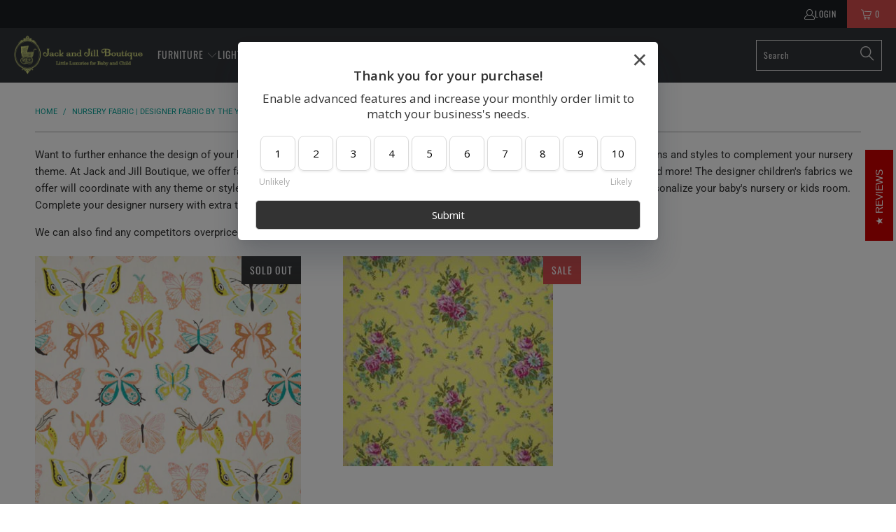

--- FILE ---
content_type: text/html; charset=utf-8
request_url: https://www.jackandjillboutique.com/collections/nursery-fabric-designer-baby-fabric-for-nursery/girl
body_size: 25425
content:


 <!DOCTYPE html>
<html class="no-js no-touch" lang="en"> <head> <script>
    window.Store = window.Store || {};
    window.Store.id = 3983669;</script> <meta charset="utf-8"> <meta http-equiv="cleartype" content="on"> <meta name="robots" content="index,follow"> <!-- Mobile Specific Metas --> <meta name="HandheldFriendly" content="True"> <meta name="MobileOptimized" content="320"> <meta name="viewport" content="width=device-width,initial-scale=1"> <meta name="theme-color" content="#ffffff"> <title>
      Nursery Fabric - Designer Baby Fabric for the Nursery Tagged "Girl" - Jack and Jill Boutique</title> <meta name="description" content="Decorate your nursery and kids&#39; room with our designer nursery fabric prints so that you can create those custom bedding, window treatments, toss pillows and more. Tagged &quot;Girl&quot;."/> <!-- Preconnect Domains --> <link rel="preconnect" href="https://fonts.shopifycdn.com" /> <link rel="preconnect" href="https://cdn.shopify.com" /> <link rel="preconnect" href="https://v.shopify.com" /> <link rel="preconnect" href="https://cdn.shopifycloud.com" /> <link rel="preconnect" href="https://monorail-edge.shopifysvc.com"> <!-- fallback for browsers that don't support preconnect --> <link rel="dns-prefetch" href="https://fonts.shopifycdn.com" /> <link rel="dns-prefetch" href="https://cdn.shopify.com" /> <link rel="dns-prefetch" href="https://v.shopify.com" /> <link rel="dns-prefetch" href="https://cdn.shopifycloud.com" /> <link rel="dns-prefetch" href="https://monorail-edge.shopifysvc.com"> <!-- Preload Assets --> <link rel="preload" href="//www.jackandjillboutique.com/cdn/shop/t/105/assets/fancybox.css?v=19278034316635137701678212560" as="style"> <link rel="preload" href="//www.jackandjillboutique.com/cdn/shop/t/105/assets/styles.css?v=157344701507921792601764965677" as="style"> <link rel="preload" href="//www.jackandjillboutique.com/cdn/shop/t/105/assets/jquery.min.js?v=81049236547974671631678212560" as="script"> <link rel="preload" href="//www.jackandjillboutique.com/cdn/shop/t/105/assets/vendors.js?v=5266961144414425441678212560" as="script"> <link rel="preload" href="//www.jackandjillboutique.com/cdn/shop/t/105/assets/sections.js?v=101325471108091185951678212560" as="script"> <link rel="preload" href="//www.jackandjillboutique.com/cdn/shop/t/105/assets/utilities.js?v=109419349990852918661678212560" as="script"> <link rel="preload" href="//www.jackandjillboutique.com/cdn/shop/t/105/assets/app.js?v=127419284496061993481678212560" as="script"> <!-- Stylesheet for Fancybox library --> <link href="//www.jackandjillboutique.com/cdn/shop/t/105/assets/fancybox.css?v=19278034316635137701678212560" rel="stylesheet" type="text/css" media="all" /> <!-- Stylesheets for Turbo --> <link href="//www.jackandjillboutique.com/cdn/shop/t/105/assets/styles.css?v=157344701507921792601764965677" rel="stylesheet" type="text/css" media="all" /> <script>
      window.lazySizesConfig = window.lazySizesConfig || {};

      lazySizesConfig.expand = 300;
      lazySizesConfig.loadHidden = false;

      /*! lazysizes - v5.2.2 - bgset plugin */
      !function(e,t){var a=function(){t(e.lazySizes),e.removeEventListener("lazyunveilread",a,!0)};t=t.bind(null,e,e.document),"object"==typeof module&&module.exports?t(require("lazysizes")):"function"==typeof define&&define.amd?define(["lazysizes"],t):e.lazySizes?a():e.addEventListener("lazyunveilread",a,!0)}(window,function(e,z,g){"use strict";var c,y,b,f,i,s,n,v,m;e.addEventListener&&(c=g.cfg,y=/\s+/g,b=/\s*\|\s+|\s+\|\s*/g,f=/^(.+?)(?:\s+\[\s*(.+?)\s*\])(?:\s+\[\s*(.+?)\s*\])?$/,i=/^\s*\(*\s*type\s*:\s*(.+?)\s*\)*\s*$/,s=/\(|\)|'/,n={contain:1,cover:1},v=function(e,t){var a;t&&((a=t.match(i))&&a[1]?e.setAttribute("type",a[1]):e.setAttribute("media",c.customMedia[t]||t))},m=function(e){var t,a,i,r;e.target._lazybgset&&(a=(t=e.target)._lazybgset,(i=t.currentSrc||t.src)&&((r=g.fire(a,"bgsetproxy",{src:i,useSrc:s.test(i)?JSON.stringify(i):i})).defaultPrevented||(a.style.backgroundImage="url("+r.detail.useSrc+")")),t._lazybgsetLoading&&(g.fire(a,"_lazyloaded",{},!1,!0),delete t._lazybgsetLoading))},addEventListener("lazybeforeunveil",function(e){var t,a,i,r,s,n,l,d,o,u;!e.defaultPrevented&&(t=e.target.getAttribute("data-bgset"))&&(o=e.target,(u=z.createElement("img")).alt="",u._lazybgsetLoading=!0,e.detail.firesLoad=!0,a=t,i=o,r=u,s=z.createElement("picture"),n=i.getAttribute(c.sizesAttr),l=i.getAttribute("data-ratio"),d=i.getAttribute("data-optimumx"),i._lazybgset&&i._lazybgset.parentNode==i&&i.removeChild(i._lazybgset),Object.defineProperty(r,"_lazybgset",{value:i,writable:!0}),Object.defineProperty(i,"_lazybgset",{value:s,writable:!0}),a=a.replace(y," ").split(b),s.style.display="none",r.className=c.lazyClass,1!=a.length||n||(n="auto"),a.forEach(function(e){var t,a=z.createElement("source");n&&"auto"!=n&&a.setAttribute("sizes",n),(t=e.match(f))?(a.setAttribute(c.srcsetAttr,t[1]),v(a,t[2]),v(a,t[3])):a.setAttribute(c.srcsetAttr,e),s.appendChild(a)}),n&&(r.setAttribute(c.sizesAttr,n),i.removeAttribute(c.sizesAttr),i.removeAttribute("sizes")),d&&r.setAttribute("data-optimumx",d),l&&r.setAttribute("data-ratio",l),s.appendChild(r),i.appendChild(s),setTimeout(function(){g.loader.unveil(u),g.rAF(function(){g.fire(u,"_lazyloaded",{},!0,!0),u.complete&&m({target:u})})}))}),z.addEventListener("load",m,!0),e.addEventListener("lazybeforesizes",function(e){var t,a,i,r;e.detail.instance==g&&e.target._lazybgset&&e.detail.dataAttr&&(t=e.target._lazybgset,i=t,r=(getComputedStyle(i)||{getPropertyValue:function(){}}).getPropertyValue("background-size"),!n[r]&&n[i.style.backgroundSize]&&(r=i.style.backgroundSize),n[a=r]&&(e.target._lazysizesParentFit=a,g.rAF(function(){e.target.setAttribute("data-parent-fit",a),e.target._lazysizesParentFit&&delete e.target._lazysizesParentFit})))},!0),z.documentElement.addEventListener("lazybeforesizes",function(e){var t,a;!e.defaultPrevented&&e.target._lazybgset&&e.detail.instance==g&&(e.detail.width=(t=e.target._lazybgset,a=g.gW(t,t.parentNode),(!t._lazysizesWidth||a>t._lazysizesWidth)&&(t._lazysizesWidth=a),t._lazysizesWidth))}))});

      /*! lazysizes - v5.2.2 */
      !function(e){var t=function(u,D,f){"use strict";var k,H;if(function(){var e;var t={lazyClass:"lazyload",loadedClass:"lazyloaded",loadingClass:"lazyloading",preloadClass:"lazypreload",errorClass:"lazyerror",autosizesClass:"lazyautosizes",srcAttr:"data-src",srcsetAttr:"data-srcset",sizesAttr:"data-sizes",minSize:40,customMedia:{},init:true,expFactor:1.5,hFac:.8,loadMode:2,loadHidden:true,ricTimeout:0,throttleDelay:125};H=u.lazySizesConfig||u.lazysizesConfig||{};for(e in t){if(!(e in H)){H[e]=t[e]}}}(),!D||!D.getElementsByClassName){return{init:function(){},cfg:H,noSupport:true}}var O=D.documentElement,a=u.HTMLPictureElement,P="addEventListener",$="getAttribute",q=u[P].bind(u),I=u.setTimeout,U=u.requestAnimationFrame||I,l=u.requestIdleCallback,j=/^picture$/i,r=["load","error","lazyincluded","_lazyloaded"],i={},G=Array.prototype.forEach,J=function(e,t){if(!i[t]){i[t]=new RegExp("(\\s|^)"+t+"(\\s|$)")}return i[t].test(e[$]("class")||"")&&i[t]},K=function(e,t){if(!J(e,t)){e.setAttribute("class",(e[$]("class")||"").trim()+" "+t)}},Q=function(e,t){var i;if(i=J(e,t)){e.setAttribute("class",(e[$]("class")||"").replace(i," "))}},V=function(t,i,e){var a=e?P:"removeEventListener";if(e){V(t,i)}r.forEach(function(e){t[a](e,i)})},X=function(e,t,i,a,r){var n=D.createEvent("Event");if(!i){i={}}i.instance=k;n.initEvent(t,!a,!r);n.detail=i;e.dispatchEvent(n);return n},Y=function(e,t){var i;if(!a&&(i=u.picturefill||H.pf)){if(t&&t.src&&!e[$]("srcset")){e.setAttribute("srcset",t.src)}i({reevaluate:true,elements:[e]})}else if(t&&t.src){e.src=t.src}},Z=function(e,t){return(getComputedStyle(e,null)||{})[t]},s=function(e,t,i){i=i||e.offsetWidth;while(i<H.minSize&&t&&!e._lazysizesWidth){i=t.offsetWidth;t=t.parentNode}return i},ee=function(){var i,a;var t=[];var r=[];var n=t;var s=function(){var e=n;n=t.length?r:t;i=true;a=false;while(e.length){e.shift()()}i=false};var e=function(e,t){if(i&&!t){e.apply(this,arguments)}else{n.push(e);if(!a){a=true;(D.hidden?I:U)(s)}}};e._lsFlush=s;return e}(),te=function(i,e){return e?function(){ee(i)}:function(){var e=this;var t=arguments;ee(function(){i.apply(e,t)})}},ie=function(e){var i;var a=0;var r=H.throttleDelay;var n=H.ricTimeout;var t=function(){i=false;a=f.now();e()};var s=l&&n>49?function(){l(t,{timeout:n});if(n!==H.ricTimeout){n=H.ricTimeout}}:te(function(){I(t)},true);return function(e){var t;if(e=e===true){n=33}if(i){return}i=true;t=r-(f.now()-a);if(t<0){t=0}if(e||t<9){s()}else{I(s,t)}}},ae=function(e){var t,i;var a=99;var r=function(){t=null;e()};var n=function(){var e=f.now()-i;if(e<a){I(n,a-e)}else{(l||r)(r)}};return function(){i=f.now();if(!t){t=I(n,a)}}},e=function(){var v,m,c,h,e;var y,z,g,p,C,b,A;var n=/^img$/i;var d=/^iframe$/i;var E="onscroll"in u&&!/(gle|ing)bot/.test(navigator.userAgent);var _=0;var w=0;var N=0;var M=-1;var x=function(e){N--;if(!e||N<0||!e.target){N=0}};var W=function(e){if(A==null){A=Z(D.body,"visibility")=="hidden"}return A||!(Z(e.parentNode,"visibility")=="hidden"&&Z(e,"visibility")=="hidden")};var S=function(e,t){var i;var a=e;var r=W(e);g-=t;b+=t;p-=t;C+=t;while(r&&(a=a.offsetParent)&&a!=D.body&&a!=O){r=(Z(a,"opacity")||1)>0;if(r&&Z(a,"overflow")!="visible"){i=a.getBoundingClientRect();r=C>i.left&&p<i.right&&b>i.top-1&&g<i.bottom+1}}return r};var t=function(){var e,t,i,a,r,n,s,l,o,u,f,c;var d=k.elements;if((h=H.loadMode)&&N<8&&(e=d.length)){t=0;M++;for(;t<e;t++){if(!d[t]||d[t]._lazyRace){continue}if(!E||k.prematureUnveil&&k.prematureUnveil(d[t])){R(d[t]);continue}if(!(l=d[t][$]("data-expand"))||!(n=l*1)){n=w}if(!u){u=!H.expand||H.expand<1?O.clientHeight>500&&O.clientWidth>500?500:370:H.expand;k._defEx=u;f=u*H.expFactor;c=H.hFac;A=null;if(w<f&&N<1&&M>2&&h>2&&!D.hidden){w=f;M=0}else if(h>1&&M>1&&N<6){w=u}else{w=_}}if(o!==n){y=innerWidth+n*c;z=innerHeight+n;s=n*-1;o=n}i=d[t].getBoundingClientRect();if((b=i.bottom)>=s&&(g=i.top)<=z&&(C=i.right)>=s*c&&(p=i.left)<=y&&(b||C||p||g)&&(H.loadHidden||W(d[t]))&&(m&&N<3&&!l&&(h<3||M<4)||S(d[t],n))){R(d[t]);r=true;if(N>9){break}}else if(!r&&m&&!a&&N<4&&M<4&&h>2&&(v[0]||H.preloadAfterLoad)&&(v[0]||!l&&(b||C||p||g||d[t][$](H.sizesAttr)!="auto"))){a=v[0]||d[t]}}if(a&&!r){R(a)}}};var i=ie(t);var B=function(e){var t=e.target;if(t._lazyCache){delete t._lazyCache;return}x(e);K(t,H.loadedClass);Q(t,H.loadingClass);V(t,L);X(t,"lazyloaded")};var a=te(B);var L=function(e){a({target:e.target})};var T=function(t,i){try{t.contentWindow.location.replace(i)}catch(e){t.src=i}};var F=function(e){var t;var i=e[$](H.srcsetAttr);if(t=H.customMedia[e[$]("data-media")||e[$]("media")]){e.setAttribute("media",t)}if(i){e.setAttribute("srcset",i)}};var s=te(function(t,e,i,a,r){var n,s,l,o,u,f;if(!(u=X(t,"lazybeforeunveil",e)).defaultPrevented){if(a){if(i){K(t,H.autosizesClass)}else{t.setAttribute("sizes",a)}}s=t[$](H.srcsetAttr);n=t[$](H.srcAttr);if(r){l=t.parentNode;o=l&&j.test(l.nodeName||"")}f=e.firesLoad||"src"in t&&(s||n||o);u={target:t};K(t,H.loadingClass);if(f){clearTimeout(c);c=I(x,2500);V(t,L,true)}if(o){G.call(l.getElementsByTagName("source"),F)}if(s){t.setAttribute("srcset",s)}else if(n&&!o){if(d.test(t.nodeName)){T(t,n)}else{t.src=n}}if(r&&(s||o)){Y(t,{src:n})}}if(t._lazyRace){delete t._lazyRace}Q(t,H.lazyClass);ee(function(){var e=t.complete&&t.naturalWidth>1;if(!f||e){if(e){K(t,"ls-is-cached")}B(u);t._lazyCache=true;I(function(){if("_lazyCache"in t){delete t._lazyCache}},9)}if(t.loading=="lazy"){N--}},true)});var R=function(e){if(e._lazyRace){return}var t;var i=n.test(e.nodeName);var a=i&&(e[$](H.sizesAttr)||e[$]("sizes"));var r=a=="auto";if((r||!m)&&i&&(e[$]("src")||e.srcset)&&!e.complete&&!J(e,H.errorClass)&&J(e,H.lazyClass)){return}t=X(e,"lazyunveilread").detail;if(r){re.updateElem(e,true,e.offsetWidth)}e._lazyRace=true;N++;s(e,t,r,a,i)};var r=ae(function(){H.loadMode=3;i()});var l=function(){if(H.loadMode==3){H.loadMode=2}r()};var o=function(){if(m){return}if(f.now()-e<999){I(o,999);return}m=true;H.loadMode=3;i();q("scroll",l,true)};return{_:function(){e=f.now();k.elements=D.getElementsByClassName(H.lazyClass);v=D.getElementsByClassName(H.lazyClass+" "+H.preloadClass);q("scroll",i,true);q("resize",i,true);q("pageshow",function(e){if(e.persisted){var t=D.querySelectorAll("."+H.loadingClass);if(t.length&&t.forEach){U(function(){t.forEach(function(e){if(e.complete){R(e)}})})}}});if(u.MutationObserver){new MutationObserver(i).observe(O,{childList:true,subtree:true,attributes:true})}else{O[P]("DOMNodeInserted",i,true);O[P]("DOMAttrModified",i,true);setInterval(i,999)}q("hashchange",i,true);["focus","mouseover","click","load","transitionend","animationend"].forEach(function(e){D[P](e,i,true)});if(/d$|^c/.test(D.readyState)){o()}else{q("load",o);D[P]("DOMContentLoaded",i);I(o,2e4)}if(k.elements.length){t();ee._lsFlush()}else{i()}},checkElems:i,unveil:R,_aLSL:l}}(),re=function(){var i;var n=te(function(e,t,i,a){var r,n,s;e._lazysizesWidth=a;a+="px";e.setAttribute("sizes",a);if(j.test(t.nodeName||"")){r=t.getElementsByTagName("source");for(n=0,s=r.length;n<s;n++){r[n].setAttribute("sizes",a)}}if(!i.detail.dataAttr){Y(e,i.detail)}});var a=function(e,t,i){var a;var r=e.parentNode;if(r){i=s(e,r,i);a=X(e,"lazybeforesizes",{width:i,dataAttr:!!t});if(!a.defaultPrevented){i=a.detail.width;if(i&&i!==e._lazysizesWidth){n(e,r,a,i)}}}};var e=function(){var e;var t=i.length;if(t){e=0;for(;e<t;e++){a(i[e])}}};var t=ae(e);return{_:function(){i=D.getElementsByClassName(H.autosizesClass);q("resize",t)},checkElems:t,updateElem:a}}(),t=function(){if(!t.i&&D.getElementsByClassName){t.i=true;re._();e._()}};return I(function(){H.init&&t()}),k={cfg:H,autoSizer:re,loader:e,init:t,uP:Y,aC:K,rC:Q,hC:J,fire:X,gW:s,rAF:ee}}(e,e.document,Date);e.lazySizes=t,"object"==typeof module&&module.exports&&(module.exports=t)}("undefined"!=typeof window?window:{});</script> <!-- Icons --> <link rel="shortcut icon" type="image/x-icon" href="//www.jackandjillboutique.com/cdn/shop/t/105/assets/favicon.png?v=148718616098839658131678212560"> <link rel="canonical" href="https://www.jackandjillboutique.com/collections/nursery-fabric-designer-baby-fabric-for-nursery/girl"/> <script src="//www.jackandjillboutique.com/cdn/shop/t/105/assets/jquery.min.js?v=81049236547974671631678212560" defer></script> <script type="text/javascript" src="/services/javascripts/currencies.js" data-no-instant></script> <script src="//www.jackandjillboutique.com/cdn/shop/t/105/assets/currencies.js?v=63035159355332271981678212560" defer></script> <script>
      window.PXUTheme = window.PXUTheme || {};
      window.PXUTheme.version = '8.1.1';
      window.PXUTheme.name = 'Turbo';</script>
    


    
<template id="price-ui"><span class="price " data-price></span><span class="compare-at-price" data-compare-at-price></span><span class="unit-pricing" data-unit-pricing></span></template> <template id="price-ui-badge"><div class="price-ui-badge__sticker price-ui-badge__sticker--"> <span class="price-ui-badge__sticker-text" data-badge></span></div></template> <template id="price-ui__price"><span class="money" data-price></span></template> <template id="price-ui__price-range"><span class="price-min" data-price-min><span class="money" data-price></span></span> - <span class="price-max" data-price-max><span class="money" data-price></span></span></template> <template id="price-ui__unit-pricing"><span class="unit-quantity" data-unit-quantity></span> | <span class="unit-price" data-unit-price><span class="money" data-price></span></span> / <span class="unit-measurement" data-unit-measurement></span></template> <template id="price-ui-badge__percent-savings-range">Save up to <span data-price-percent></span>%</template> <template id="price-ui-badge__percent-savings">Save <span data-price-percent></span>%</template> <template id="price-ui-badge__price-savings-range">Save up to <span class="money" data-price></span></template> <template id="price-ui-badge__price-savings">Save <span class="money" data-price></span></template> <template id="price-ui-badge__on-sale">Sale</template> <template id="price-ui-badge__sold-out">Sold out</template> <template id="price-ui-badge__in-stock">In stock</template> <script>
      
window.PXUTheme = window.PXUTheme || {};


window.PXUTheme.theme_settings = {};
window.PXUTheme.currency = {};
window.PXUTheme.routes = window.PXUTheme.routes || {};


window.PXUTheme.theme_settings.display_tos_checkbox = false;
window.PXUTheme.theme_settings.go_to_checkout = true;
window.PXUTheme.theme_settings.cart_action = "ajax";
window.PXUTheme.theme_settings.cart_shipping_calculator = false;


window.PXUTheme.theme_settings.collection_swatches = false;
window.PXUTheme.theme_settings.collection_secondary_image = false;


window.PXUTheme.currency.show_multiple_currencies = true;
window.PXUTheme.currency.shop_currency = "USD";
window.PXUTheme.currency.default_currency = "USD";
window.PXUTheme.currency.display_format = "money_with_currency_format";
window.PXUTheme.currency.money_format = "$ {{amount_no_decimals}} USD";
window.PXUTheme.currency.money_format_no_currency = "$ {{amount}}";
window.PXUTheme.currency.money_format_currency = "$ {{amount_no_decimals}} USD";
window.PXUTheme.currency.native_multi_currency = true;
window.PXUTheme.currency.iso_code = "USD";
window.PXUTheme.currency.symbol = "$";


window.PXUTheme.theme_settings.display_inventory_left = false;
window.PXUTheme.theme_settings.inventory_threshold = 10;
window.PXUTheme.theme_settings.limit_quantity = false;


window.PXUTheme.theme_settings.menu_position = null;


window.PXUTheme.theme_settings.newsletter_popup = false;
window.PXUTheme.theme_settings.newsletter_popup_days = "14";
window.PXUTheme.theme_settings.newsletter_popup_mobile = false;
window.PXUTheme.theme_settings.newsletter_popup_seconds = 0;


window.PXUTheme.theme_settings.pagination_type = "load_more";


window.PXUTheme.theme_settings.enable_shopify_collection_badges = false;
window.PXUTheme.theme_settings.quick_shop_thumbnail_position = null;
window.PXUTheme.theme_settings.product_form_style = "radio";
window.PXUTheme.theme_settings.sale_banner_enabled = true;
window.PXUTheme.theme_settings.display_savings = false;
window.PXUTheme.theme_settings.display_sold_out_price = false;
window.PXUTheme.theme_settings.free_text = "Free";
window.PXUTheme.theme_settings.video_looping = null;
window.PXUTheme.theme_settings.quick_shop_style = "popup";
window.PXUTheme.theme_settings.hover_enabled = true;


window.PXUTheme.routes.cart_url = "/cart";
window.PXUTheme.routes.root_url = "/";
window.PXUTheme.routes.search_url = "/search";
window.PXUTheme.routes.all_products_collection_url = "/collections/all";
window.PXUTheme.routes.product_recommendations_url = "/recommendations/products";


window.PXUTheme.theme_settings.image_loading_style = "blur-up";


window.PXUTheme.theme_settings.search_option = "product";
window.PXUTheme.theme_settings.search_items_to_display = 5;
window.PXUTheme.theme_settings.enable_autocomplete = true;


window.PXUTheme.theme_settings.page_dots_enabled = false;
window.PXUTheme.theme_settings.slideshow_arrow_size = "light";


window.PXUTheme.theme_settings.quick_shop_enabled = true;


window.PXUTheme.translation = {};


window.PXUTheme.translation.agree_to_terms_warning = "You must agree with the terms and conditions to checkout.";
window.PXUTheme.translation.one_item_left = "item left";
window.PXUTheme.translation.items_left_text = "items left";
window.PXUTheme.translation.cart_savings_text = "Total Savings";
window.PXUTheme.translation.cart_discount_text = "Discount";
window.PXUTheme.translation.cart_subtotal_text = "Subtotal";
window.PXUTheme.translation.cart_remove_text = "Remove";
window.PXUTheme.translation.cart_free_text = "Free";


window.PXUTheme.translation.newsletter_success_text = "Thank you for joining our mailing list!";


window.PXUTheme.translation.notify_email = "Enter your email address...";
window.PXUTheme.translation.notify_email_value = "Translation missing: en.contact.fields.email";
window.PXUTheme.translation.notify_email_send = "Send";
window.PXUTheme.translation.notify_message_first = "Please notify me when ";
window.PXUTheme.translation.notify_message_last = " becomes available - ";
window.PXUTheme.translation.notify_success_text = "Thanks! We will notify you when this product becomes available!";


window.PXUTheme.translation.add_to_cart = "Add to Cart";
window.PXUTheme.translation.coming_soon_text = "Coming Soon";
window.PXUTheme.translation.sold_out_text = "Sold Out";
window.PXUTheme.translation.sale_text = "Sale";
window.PXUTheme.translation.savings_text = "You Save";
window.PXUTheme.translation.from_text = "from";
window.PXUTheme.translation.new_text = "New";
window.PXUTheme.translation.pre_order_text = "Pre-Order";
window.PXUTheme.translation.unavailable_text = "Unavailable";


window.PXUTheme.translation.all_results = "View all results";
window.PXUTheme.translation.no_results = "Sorry, no results!";


window.PXUTheme.media_queries = {};
window.PXUTheme.media_queries.small = window.matchMedia( "(max-width: 480px)" );
window.PXUTheme.media_queries.medium = window.matchMedia( "(max-width: 798px)" );
window.PXUTheme.media_queries.large = window.matchMedia( "(min-width: 799px)" );
window.PXUTheme.media_queries.larger = window.matchMedia( "(min-width: 960px)" );
window.PXUTheme.media_queries.xlarge = window.matchMedia( "(min-width: 1200px)" );
window.PXUTheme.media_queries.ie10 = window.matchMedia( "all and (-ms-high-contrast: none), (-ms-high-contrast: active)" );
window.PXUTheme.media_queries.tablet = window.matchMedia( "only screen and (min-width: 799px) and (max-width: 1024px)" );
window.PXUTheme.media_queries.mobile_and_tablet = window.matchMedia( "(max-width: 1024px)" );</script> <script src="//www.jackandjillboutique.com/cdn/shop/t/105/assets/vendors.js?v=5266961144414425441678212560" defer></script> <script src="//www.jackandjillboutique.com/cdn/shop/t/105/assets/sections.js?v=101325471108091185951678212560" defer></script> <script src="//www.jackandjillboutique.com/cdn/shop/t/105/assets/utilities.js?v=109419349990852918661678212560" defer></script> <script src="//www.jackandjillboutique.com/cdn/shop/t/105/assets/app.js?v=127419284496061993481678212560" defer></script> <script src="//www.jackandjillboutique.com/cdn/shop/t/105/assets/instantclick.min.js?v=20092422000980684151678212560" data-no-instant defer></script> <script data-no-instant>
        window.addEventListener('DOMContentLoaded', function() {

          function inIframe() {
            try {
              return window.self !== window.top;
            } catch (e) {
              return true;
            }
          }

          if (!inIframe()){
            InstantClick.on('change', function() {

              $('head script[src*="shopify"]').each(function() {
                var script = document.createElement('script');
                script.type = 'text/javascript';
                script.src = $(this).attr('src');

                $('body').append(script);
              });

              $('body').removeClass('fancybox-active');
              $.fancybox.destroy();

              InstantClick.init();

            });
          }
        });</script> <script></script>
<script>(function(w,d,t,r,u){var f,n,i;w[u]=w[u]||[],f=function(){var o={ti:"211018183", tm:"shpfy_ui", enableAutoSpaTracking: true};o.q=w[u],w[u]=new UET(o),w[u].push("pageLoad")},n=d.createElement(t),n.src=r,n.async=1,n.onload=n.onreadystatechange=function(){var s=this.readyState;s&&s!=="loaded"&&s!=="complete"||(f(),n.onload=n.onreadystatechange=null)},i=d.getElementsByTagName(t)[0],i.parentNode.insertBefore(n,i)})(window,document,"script","//bat.bing.com/bat.js","uetq");</script> <script>window.performance && window.performance.mark && window.performance.mark('shopify.content_for_header.start');</script><meta name="google-site-verification" content="-OssgDpGwJA916UXS3mCkA92OLcmhN_N3vOaRiXv3ms">
<meta name="google-site-verification" content="-OssgDpGwJA916UXS3mCkA92OLcmhN_N3vOaRiXv3ms">
<meta id="shopify-digital-wallet" name="shopify-digital-wallet" content="/3983669/digital_wallets/dialog">
<meta name="shopify-checkout-api-token" content="44e7000c7d03fbcbd15f94c2101ed626">
<meta id="in-context-paypal-metadata" data-shop-id="3983669" data-venmo-supported="false" data-environment="production" data-locale="en_US" data-paypal-v4="true" data-currency="USD">
<link rel="alternate" type="application/atom+xml" title="Feed" href="/collections/nursery-fabric-designer-baby-fabric-for-nursery/girl.atom" />
<link rel="alternate" hreflang="x-default" href="https://www.jackandjillboutique.com/collections/nursery-fabric-designer-baby-fabric-for-nursery/girl">
<link rel="alternate" hreflang="en" href="https://www.jackandjillboutique.com/collections/nursery-fabric-designer-baby-fabric-for-nursery/girl">
<link rel="alternate" hreflang="en-CA" href="https://www.jackandjillboutique.com/en-ca/collections/nursery-fabric-designer-baby-fabric-for-nursery/girl">
<link rel="alternate" type="application/json+oembed" href="https://www.jackandjillboutique.com/collections/nursery-fabric-designer-baby-fabric-for-nursery/girl.oembed">
<script async="async" src="/checkouts/internal/preloads.js?locale=en-US"></script>
<link rel="preconnect" href="https://shop.app" crossorigin="anonymous">
<script async="async" src="https://shop.app/checkouts/internal/preloads.js?locale=en-US&shop_id=3983669" crossorigin="anonymous"></script>
<script id="apple-pay-shop-capabilities" type="application/json">{"shopId":3983669,"countryCode":"US","currencyCode":"USD","merchantCapabilities":["supports3DS"],"merchantId":"gid:\/\/shopify\/Shop\/3983669","merchantName":"Jack and Jill Boutique","requiredBillingContactFields":["postalAddress","email","phone"],"requiredShippingContactFields":["postalAddress","email","phone"],"shippingType":"shipping","supportedNetworks":["visa","masterCard","amex","discover","elo","jcb"],"total":{"type":"pending","label":"Jack and Jill Boutique","amount":"1.00"},"shopifyPaymentsEnabled":true,"supportsSubscriptions":true}</script>
<script id="shopify-features" type="application/json">{"accessToken":"44e7000c7d03fbcbd15f94c2101ed626","betas":["rich-media-storefront-analytics"],"domain":"www.jackandjillboutique.com","predictiveSearch":true,"shopId":3983669,"locale":"en"}</script>
<script>var Shopify = Shopify || {};
Shopify.shop = "jack-and-jill-boutique.myshopify.com";
Shopify.locale = "en";
Shopify.currency = {"active":"USD","rate":"1.0"};
Shopify.country = "US";
Shopify.theme = {"name":"Turbo - WPrime","id":124079145027,"schema_name":"Turbo","schema_version":"8.1.1","theme_store_id":null,"role":"main"};
Shopify.theme.handle = "null";
Shopify.theme.style = {"id":null,"handle":null};
Shopify.cdnHost = "www.jackandjillboutique.com/cdn";
Shopify.routes = Shopify.routes || {};
Shopify.routes.root = "/";</script>
<script type="module">!function(o){(o.Shopify=o.Shopify||{}).modules=!0}(window);</script>
<script>!function(o){function n(){var o=[];function n(){o.push(Array.prototype.slice.apply(arguments))}return n.q=o,n}var t=o.Shopify=o.Shopify||{};t.loadFeatures=n(),t.autoloadFeatures=n()}(window);</script>
<script>
  window.ShopifyPay = window.ShopifyPay || {};
  window.ShopifyPay.apiHost = "shop.app\/pay";
  window.ShopifyPay.redirectState = null;
</script>
<script id="shop-js-analytics" type="application/json">{"pageType":"collection"}</script>
<script defer="defer" async type="module" src="//www.jackandjillboutique.com/cdn/shopifycloud/shop-js/modules/v2/client.init-shop-cart-sync_C5BV16lS.en.esm.js"></script>
<script defer="defer" async type="module" src="//www.jackandjillboutique.com/cdn/shopifycloud/shop-js/modules/v2/chunk.common_CygWptCX.esm.js"></script>
<script type="module">
  await import("//www.jackandjillboutique.com/cdn/shopifycloud/shop-js/modules/v2/client.init-shop-cart-sync_C5BV16lS.en.esm.js");
await import("//www.jackandjillboutique.com/cdn/shopifycloud/shop-js/modules/v2/chunk.common_CygWptCX.esm.js");

  window.Shopify.SignInWithShop?.initShopCartSync?.({"fedCMEnabled":true,"windoidEnabled":true});

</script>
<script>
  window.Shopify = window.Shopify || {};
  if (!window.Shopify.featureAssets) window.Shopify.featureAssets = {};
  window.Shopify.featureAssets['shop-js'] = {"shop-cart-sync":["modules/v2/client.shop-cart-sync_ZFArdW7E.en.esm.js","modules/v2/chunk.common_CygWptCX.esm.js"],"init-fed-cm":["modules/v2/client.init-fed-cm_CmiC4vf6.en.esm.js","modules/v2/chunk.common_CygWptCX.esm.js"],"shop-button":["modules/v2/client.shop-button_tlx5R9nI.en.esm.js","modules/v2/chunk.common_CygWptCX.esm.js"],"shop-cash-offers":["modules/v2/client.shop-cash-offers_DOA2yAJr.en.esm.js","modules/v2/chunk.common_CygWptCX.esm.js","modules/v2/chunk.modal_D71HUcav.esm.js"],"init-windoid":["modules/v2/client.init-windoid_sURxWdc1.en.esm.js","modules/v2/chunk.common_CygWptCX.esm.js"],"shop-toast-manager":["modules/v2/client.shop-toast-manager_ClPi3nE9.en.esm.js","modules/v2/chunk.common_CygWptCX.esm.js"],"init-shop-email-lookup-coordinator":["modules/v2/client.init-shop-email-lookup-coordinator_B8hsDcYM.en.esm.js","modules/v2/chunk.common_CygWptCX.esm.js"],"init-shop-cart-sync":["modules/v2/client.init-shop-cart-sync_C5BV16lS.en.esm.js","modules/v2/chunk.common_CygWptCX.esm.js"],"avatar":["modules/v2/client.avatar_BTnouDA3.en.esm.js"],"pay-button":["modules/v2/client.pay-button_FdsNuTd3.en.esm.js","modules/v2/chunk.common_CygWptCX.esm.js"],"init-customer-accounts":["modules/v2/client.init-customer-accounts_DxDtT_ad.en.esm.js","modules/v2/client.shop-login-button_C5VAVYt1.en.esm.js","modules/v2/chunk.common_CygWptCX.esm.js","modules/v2/chunk.modal_D71HUcav.esm.js"],"init-shop-for-new-customer-accounts":["modules/v2/client.init-shop-for-new-customer-accounts_ChsxoAhi.en.esm.js","modules/v2/client.shop-login-button_C5VAVYt1.en.esm.js","modules/v2/chunk.common_CygWptCX.esm.js","modules/v2/chunk.modal_D71HUcav.esm.js"],"shop-login-button":["modules/v2/client.shop-login-button_C5VAVYt1.en.esm.js","modules/v2/chunk.common_CygWptCX.esm.js","modules/v2/chunk.modal_D71HUcav.esm.js"],"init-customer-accounts-sign-up":["modules/v2/client.init-customer-accounts-sign-up_CPSyQ0Tj.en.esm.js","modules/v2/client.shop-login-button_C5VAVYt1.en.esm.js","modules/v2/chunk.common_CygWptCX.esm.js","modules/v2/chunk.modal_D71HUcav.esm.js"],"shop-follow-button":["modules/v2/client.shop-follow-button_Cva4Ekp9.en.esm.js","modules/v2/chunk.common_CygWptCX.esm.js","modules/v2/chunk.modal_D71HUcav.esm.js"],"checkout-modal":["modules/v2/client.checkout-modal_BPM8l0SH.en.esm.js","modules/v2/chunk.common_CygWptCX.esm.js","modules/v2/chunk.modal_D71HUcav.esm.js"],"lead-capture":["modules/v2/client.lead-capture_Bi8yE_yS.en.esm.js","modules/v2/chunk.common_CygWptCX.esm.js","modules/v2/chunk.modal_D71HUcav.esm.js"],"shop-login":["modules/v2/client.shop-login_D6lNrXab.en.esm.js","modules/v2/chunk.common_CygWptCX.esm.js","modules/v2/chunk.modal_D71HUcav.esm.js"],"payment-terms":["modules/v2/client.payment-terms_CZxnsJam.en.esm.js","modules/v2/chunk.common_CygWptCX.esm.js","modules/v2/chunk.modal_D71HUcav.esm.js"]};
</script>
<script>(function() {
  var isLoaded = false;
  function asyncLoad() {
    if (isLoaded) return;
    isLoaded = true;
    var urls = ["https:\/\/cdn-stamped-io.azureedge.net\/files\/shopify.min.js?shop=jack-and-jill-boutique.myshopify.com","https:\/\/cdn-stamped-io.azureedge.net\/files\/shopify.v2.min.js?shop=jack-and-jill-boutique.myshopify.com","https:\/\/cdn1.stamped.io\/files\/widget.min.js?shop=jack-and-jill-boutique.myshopify.com","\/\/cdn.shopify.com\/proxy\/cfccb22ce3d0c23bf2a5faf2183cb85bf80ad6df8ad8f76c2243d4613de58048\/bingshoppingtool-t2app-prod.trafficmanager.net\/uet\/tracking_script?shop=jack-and-jill-boutique.myshopify.com\u0026sp-cache-control=cHVibGljLCBtYXgtYWdlPTkwMA"];
    for (var i = 0; i <urls.length; i++) {
      var s = document.createElement('script');
      s.type = 'text/javascript';
      s.async = true;
      s.src = urls[i];
      var x = document.getElementsByTagName('script')[0];
      x.parentNode.insertBefore(s, x);
    }
  };
  if(window.attachEvent) {
    window.attachEvent('onload', asyncLoad);
  } else {
    window.addEventListener('load', asyncLoad, false);
  }
})();</script>
<script id="__st">var __st={"a":3983669,"offset":-21600,"reqid":"fb7abd86-770f-43c5-af70-2b9c89d7a147-1768784969","pageurl":"www.jackandjillboutique.com\/collections\/nursery-fabric-designer-baby-fabric-for-nursery\/girl","u":"9a550dbe5404","p":"collection","rtyp":"collection","rid":26235505};</script>
<script>window.ShopifyPaypalV4VisibilityTracking = true;</script>
<script id="captcha-bootstrap">!function(){'use strict';const t='contact',e='account',n='new_comment',o=[[t,t],['blogs',n],['comments',n],[t,'customer']],c=[[e,'customer_login'],[e,'guest_login'],[e,'recover_customer_password'],[e,'create_customer']],r=t=>t.map((([t,e])=>`form[action*='/${t}']:not([data-nocaptcha='true']) input[name='form_type'][value='${e}']`)).join(','),a=t=>()=>t?[...document.querySelectorAll(t)].map((t=>t.form)):[];function s(){const t=[...o],e=r(t);return a(e)}const i='password',u='form_key',d=['recaptcha-v3-token','g-recaptcha-response','h-captcha-response',i],f=()=>{try{return window.sessionStorage}catch{return}},m='__shopify_v',_=t=>t.elements[u];function p(t,e,n=!1){try{const o=window.sessionStorage,c=JSON.parse(o.getItem(e)),{data:r}=function(t){const{data:e,action:n}=t;return t[m]||n?{data:e,action:n}:{data:t,action:n}}(c);for(const[e,n]of Object.entries(r))t.elements[e]&&(t.elements[e].value=n);n&&o.removeItem(e)}catch(o){console.error('form repopulation failed',{error:o})}}const l='form_type',E='cptcha';function T(t){t.dataset[E]=!0}const w=window,h=w.document,L='Shopify',v='ce_forms',y='captcha';let A=!1;((t,e)=>{const n=(g='f06e6c50-85a8-45c8-87d0-21a2b65856fe',I='https://cdn.shopify.com/shopifycloud/storefront-forms-hcaptcha/ce_storefront_forms_captcha_hcaptcha.v1.5.2.iife.js',D={infoText:'Protected by hCaptcha',privacyText:'Privacy',termsText:'Terms'},(t,e,n)=>{const o=w[L][v],c=o.bindForm;if(c)return c(t,g,e,D).then(n);var r;o.q.push([[t,g,e,D],n]),r=I,A||(h.body.append(Object.assign(h.createElement('script'),{id:'captcha-provider',async:!0,src:r})),A=!0)});var g,I,D;w[L]=w[L]||{},w[L][v]=w[L][v]||{},w[L][v].q=[],w[L][y]=w[L][y]||{},w[L][y].protect=function(t,e){n(t,void 0,e),T(t)},Object.freeze(w[L][y]),function(t,e,n,w,h,L){const[v,y,A,g]=function(t,e,n){const i=e?o:[],u=t?c:[],d=[...i,...u],f=r(d),m=r(i),_=r(d.filter((([t,e])=>n.includes(e))));return[a(f),a(m),a(_),s()]}(w,h,L),I=t=>{const e=t.target;return e instanceof HTMLFormElement?e:e&&e.form},D=t=>v().includes(t);t.addEventListener('submit',(t=>{const e=I(t);if(!e)return;const n=D(e)&&!e.dataset.hcaptchaBound&&!e.dataset.recaptchaBound,o=_(e),c=g().includes(e)&&(!o||!o.value);(n||c)&&t.preventDefault(),c&&!n&&(function(t){try{if(!f())return;!function(t){const e=f();if(!e)return;const n=_(t);if(!n)return;const o=n.value;o&&e.removeItem(o)}(t);const e=Array.from(Array(32),(()=>Math.random().toString(36)[2])).join('');!function(t,e){_(t)||t.append(Object.assign(document.createElement('input'),{type:'hidden',name:u})),t.elements[u].value=e}(t,e),function(t,e){const n=f();if(!n)return;const o=[...t.querySelectorAll(`input[type='${i}']`)].map((({name:t})=>t)),c=[...d,...o],r={};for(const[a,s]of new FormData(t).entries())c.includes(a)||(r[a]=s);n.setItem(e,JSON.stringify({[m]:1,action:t.action,data:r}))}(t,e)}catch(e){console.error('failed to persist form',e)}}(e),e.submit())}));const S=(t,e)=>{t&&!t.dataset[E]&&(n(t,e.some((e=>e===t))),T(t))};for(const o of['focusin','change'])t.addEventListener(o,(t=>{const e=I(t);D(e)&&S(e,y())}));const B=e.get('form_key'),M=e.get(l),P=B&&M;t.addEventListener('DOMContentLoaded',(()=>{const t=y();if(P)for(const e of t)e.elements[l].value===M&&p(e,B);[...new Set([...A(),...v().filter((t=>'true'===t.dataset.shopifyCaptcha))])].forEach((e=>S(e,t)))}))}(h,new URLSearchParams(w.location.search),n,t,e,['guest_login'])})(!0,!0)}();</script>
<script integrity="sha256-4kQ18oKyAcykRKYeNunJcIwy7WH5gtpwJnB7kiuLZ1E=" data-source-attribution="shopify.loadfeatures" defer="defer" src="//www.jackandjillboutique.com/cdn/shopifycloud/storefront/assets/storefront/load_feature-a0a9edcb.js" crossorigin="anonymous"></script>
<script crossorigin="anonymous" defer="defer" src="//www.jackandjillboutique.com/cdn/shopifycloud/storefront/assets/shopify_pay/storefront-65b4c6d7.js?v=20250812"></script>
<script data-source-attribution="shopify.dynamic_checkout.dynamic.init">var Shopify=Shopify||{};Shopify.PaymentButton=Shopify.PaymentButton||{isStorefrontPortableWallets:!0,init:function(){window.Shopify.PaymentButton.init=function(){};var t=document.createElement("script");t.src="https://www.jackandjillboutique.com/cdn/shopifycloud/portable-wallets/latest/portable-wallets.en.js",t.type="module",document.head.appendChild(t)}};
</script>
<script data-source-attribution="shopify.dynamic_checkout.buyer_consent">
  function portableWalletsHideBuyerConsent(e){var t=document.getElementById("shopify-buyer-consent"),n=document.getElementById("shopify-subscription-policy-button");t&&n&&(t.classList.add("hidden"),t.setAttribute("aria-hidden","true"),n.removeEventListener("click",e))}function portableWalletsShowBuyerConsent(e){var t=document.getElementById("shopify-buyer-consent"),n=document.getElementById("shopify-subscription-policy-button");t&&n&&(t.classList.remove("hidden"),t.removeAttribute("aria-hidden"),n.addEventListener("click",e))}window.Shopify?.PaymentButton&&(window.Shopify.PaymentButton.hideBuyerConsent=portableWalletsHideBuyerConsent,window.Shopify.PaymentButton.showBuyerConsent=portableWalletsShowBuyerConsent);
</script>
<script data-source-attribution="shopify.dynamic_checkout.cart.bootstrap">document.addEventListener("DOMContentLoaded",(function(){function t(){return document.querySelector("shopify-accelerated-checkout-cart, shopify-accelerated-checkout")}if(t())Shopify.PaymentButton.init();else{new MutationObserver((function(e,n){t()&&(Shopify.PaymentButton.init(),n.disconnect())})).observe(document.body,{childList:!0,subtree:!0})}}));
</script>
<link id="shopify-accelerated-checkout-styles" rel="stylesheet" media="screen" href="https://www.jackandjillboutique.com/cdn/shopifycloud/portable-wallets/latest/accelerated-checkout-backwards-compat.css" crossorigin="anonymous">
<style id="shopify-accelerated-checkout-cart">
        #shopify-buyer-consent {
  margin-top: 1em;
  display: inline-block;
  width: 100%;
}

#shopify-buyer-consent.hidden {
  display: none;
}

#shopify-subscription-policy-button {
  background: none;
  border: none;
  padding: 0;
  text-decoration: underline;
  font-size: inherit;
  cursor: pointer;
}

#shopify-subscription-policy-button::before {
  box-shadow: none;
}

      </style>

<script>window.performance && window.performance.mark && window.performance.mark('shopify.content_for_header.end');</script>

    

<meta name="author" content="Jack and Jill Boutique">
<meta property="og:url" content="https://www.jackandjillboutique.com/collections/nursery-fabric-designer-baby-fabric-for-nursery/girl">
<meta property="og:site_name" content="Jack and Jill Boutique"> <meta property="og:type" content="product.group"> <meta property="og:title" content="Nursery Fabric | Designer Fabric by the Yard"> <meta property="og:image" content="https://www.jackandjillboutique.com/cdn/shop/collections/25e47ed3fc552e7b2ea02a16044540a4_600x.jpg?v=1581573258"> <meta property="og:image:secure_url" content="https://www.jackandjillboutique.com/cdn/shop/collections/25e47ed3fc552e7b2ea02a16044540a4_600x.jpg?v=1581573258"> <meta property="og:image:width" content="488"> <meta property="og:image:height" content="488"> <meta property="og:image:alt" content="Nursery Fabric | Designer Fabric by the Yard"> <meta property="og:image" content="https://www.jackandjillboutique.com/cdn/shop/products/Butterfly_600x.png?v=1603515865"> <meta property="og:image:secure_url" content="https://www.jackandjillboutique.com/cdn/shop/products/Butterfly_600x.png?v=1603515865"> <meta property="og:description" content="Decorate your nursery and kids&#39; room with our designer nursery fabric prints so that you can create those custom bedding, window treatments, toss pillows and more.">




<meta name="twitter:card" content="summary"> <!-- Google tag (gtag.js) -->
<script async src="https://www.googletagmanager.com/gtag/js?id=AW-951545505"></script>
<script>
window.dataLayer = window.dataLayer || [];
function gtag(){dataLayer.push(arguments);}
gtag('js', new Date());

gtag('config', 'AW-951545505');
</script><link href="https://monorail-edge.shopifysvc.com" rel="dns-prefetch">
<script>(function(){if ("sendBeacon" in navigator && "performance" in window) {try {var session_token_from_headers = performance.getEntriesByType('navigation')[0].serverTiming.find(x => x.name == '_s').description;} catch {var session_token_from_headers = undefined;}var session_cookie_matches = document.cookie.match(/_shopify_s=([^;]*)/);var session_token_from_cookie = session_cookie_matches && session_cookie_matches.length === 2 ? session_cookie_matches[1] : "";var session_token = session_token_from_headers || session_token_from_cookie || "";function handle_abandonment_event(e) {var entries = performance.getEntries().filter(function(entry) {return /monorail-edge.shopifysvc.com/.test(entry.name);});if (!window.abandonment_tracked && entries.length === 0) {window.abandonment_tracked = true;var currentMs = Date.now();var navigation_start = performance.timing.navigationStart;var payload = {shop_id: 3983669,url: window.location.href,navigation_start,duration: currentMs - navigation_start,session_token,page_type: "collection"};window.navigator.sendBeacon("https://monorail-edge.shopifysvc.com/v1/produce", JSON.stringify({schema_id: "online_store_buyer_site_abandonment/1.1",payload: payload,metadata: {event_created_at_ms: currentMs,event_sent_at_ms: currentMs}}));}}window.addEventListener('pagehide', handle_abandonment_event);}}());</script>
<script id="web-pixels-manager-setup">(function e(e,d,r,n,o){if(void 0===o&&(o={}),!Boolean(null===(a=null===(i=window.Shopify)||void 0===i?void 0:i.analytics)||void 0===a?void 0:a.replayQueue)){var i,a;window.Shopify=window.Shopify||{};var t=window.Shopify;t.analytics=t.analytics||{};var s=t.analytics;s.replayQueue=[],s.publish=function(e,d,r){return s.replayQueue.push([e,d,r]),!0};try{self.performance.mark("wpm:start")}catch(e){}var l=function(){var e={modern:/Edge?\/(1{2}[4-9]|1[2-9]\d|[2-9]\d{2}|\d{4,})\.\d+(\.\d+|)|Firefox\/(1{2}[4-9]|1[2-9]\d|[2-9]\d{2}|\d{4,})\.\d+(\.\d+|)|Chrom(ium|e)\/(9{2}|\d{3,})\.\d+(\.\d+|)|(Maci|X1{2}).+ Version\/(15\.\d+|(1[6-9]|[2-9]\d|\d{3,})\.\d+)([,.]\d+|)( \(\w+\)|)( Mobile\/\w+|) Safari\/|Chrome.+OPR\/(9{2}|\d{3,})\.\d+\.\d+|(CPU[ +]OS|iPhone[ +]OS|CPU[ +]iPhone|CPU IPhone OS|CPU iPad OS)[ +]+(15[._]\d+|(1[6-9]|[2-9]\d|\d{3,})[._]\d+)([._]\d+|)|Android:?[ /-](13[3-9]|1[4-9]\d|[2-9]\d{2}|\d{4,})(\.\d+|)(\.\d+|)|Android.+Firefox\/(13[5-9]|1[4-9]\d|[2-9]\d{2}|\d{4,})\.\d+(\.\d+|)|Android.+Chrom(ium|e)\/(13[3-9]|1[4-9]\d|[2-9]\d{2}|\d{4,})\.\d+(\.\d+|)|SamsungBrowser\/([2-9]\d|\d{3,})\.\d+/,legacy:/Edge?\/(1[6-9]|[2-9]\d|\d{3,})\.\d+(\.\d+|)|Firefox\/(5[4-9]|[6-9]\d|\d{3,})\.\d+(\.\d+|)|Chrom(ium|e)\/(5[1-9]|[6-9]\d|\d{3,})\.\d+(\.\d+|)([\d.]+$|.*Safari\/(?![\d.]+ Edge\/[\d.]+$))|(Maci|X1{2}).+ Version\/(10\.\d+|(1[1-9]|[2-9]\d|\d{3,})\.\d+)([,.]\d+|)( \(\w+\)|)( Mobile\/\w+|) Safari\/|Chrome.+OPR\/(3[89]|[4-9]\d|\d{3,})\.\d+\.\d+|(CPU[ +]OS|iPhone[ +]OS|CPU[ +]iPhone|CPU IPhone OS|CPU iPad OS)[ +]+(10[._]\d+|(1[1-9]|[2-9]\d|\d{3,})[._]\d+)([._]\d+|)|Android:?[ /-](13[3-9]|1[4-9]\d|[2-9]\d{2}|\d{4,})(\.\d+|)(\.\d+|)|Mobile Safari.+OPR\/([89]\d|\d{3,})\.\d+\.\d+|Android.+Firefox\/(13[5-9]|1[4-9]\d|[2-9]\d{2}|\d{4,})\.\d+(\.\d+|)|Android.+Chrom(ium|e)\/(13[3-9]|1[4-9]\d|[2-9]\d{2}|\d{4,})\.\d+(\.\d+|)|Android.+(UC? ?Browser|UCWEB|U3)[ /]?(15\.([5-9]|\d{2,})|(1[6-9]|[2-9]\d|\d{3,})\.\d+)\.\d+|SamsungBrowser\/(5\.\d+|([6-9]|\d{2,})\.\d+)|Android.+MQ{2}Browser\/(14(\.(9|\d{2,})|)|(1[5-9]|[2-9]\d|\d{3,})(\.\d+|))(\.\d+|)|K[Aa][Ii]OS\/(3\.\d+|([4-9]|\d{2,})\.\d+)(\.\d+|)/},d=e.modern,r=e.legacy,n=navigator.userAgent;return n.match(d)?"modern":n.match(r)?"legacy":"unknown"}(),u="modern"===l?"modern":"legacy",c=(null!=n?n:{modern:"",legacy:""})[u],f=function(e){return[e.baseUrl,"/wpm","/b",e.hashVersion,"modern"===e.buildTarget?"m":"l",".js"].join("")}({baseUrl:d,hashVersion:r,buildTarget:u}),m=function(e){var d=e.version,r=e.bundleTarget,n=e.surface,o=e.pageUrl,i=e.monorailEndpoint;return{emit:function(e){var a=e.status,t=e.errorMsg,s=(new Date).getTime(),l=JSON.stringify({metadata:{event_sent_at_ms:s},events:[{schema_id:"web_pixels_manager_load/3.1",payload:{version:d,bundle_target:r,page_url:o,status:a,surface:n,error_msg:t},metadata:{event_created_at_ms:s}}]});if(!i)return console&&console.warn&&console.warn("[Web Pixels Manager] No Monorail endpoint provided, skipping logging."),!1;try{return self.navigator.sendBeacon.bind(self.navigator)(i,l)}catch(e){}var u=new XMLHttpRequest;try{return u.open("POST",i,!0),u.setRequestHeader("Content-Type","text/plain"),u.send(l),!0}catch(e){return console&&console.warn&&console.warn("[Web Pixels Manager] Got an unhandled error while logging to Monorail."),!1}}}}({version:r,bundleTarget:l,surface:e.surface,pageUrl:self.location.href,monorailEndpoint:e.monorailEndpoint});try{o.browserTarget=l,function(e){var d=e.src,r=e.async,n=void 0===r||r,o=e.onload,i=e.onerror,a=e.sri,t=e.scriptDataAttributes,s=void 0===t?{}:t,l=document.createElement("script"),u=document.querySelector("head"),c=document.querySelector("body");if(l.async=n,l.src=d,a&&(l.integrity=a,l.crossOrigin="anonymous"),s)for(var f in s)if(Object.prototype.hasOwnProperty.call(s,f))try{l.dataset[f]=s[f]}catch(e){}if(o&&l.addEventListener("load",o),i&&l.addEventListener("error",i),u)u.appendChild(l);else{if(!c)throw new Error("Did not find a head or body element to append the script");c.appendChild(l)}}({src:f,async:!0,onload:function(){if(!function(){var e,d;return Boolean(null===(d=null===(e=window.Shopify)||void 0===e?void 0:e.analytics)||void 0===d?void 0:d.initialized)}()){var d=window.webPixelsManager.init(e)||void 0;if(d){var r=window.Shopify.analytics;r.replayQueue.forEach((function(e){var r=e[0],n=e[1],o=e[2];d.publishCustomEvent(r,n,o)})),r.replayQueue=[],r.publish=d.publishCustomEvent,r.visitor=d.visitor,r.initialized=!0}}},onerror:function(){return m.emit({status:"failed",errorMsg:"".concat(f," has failed to load")})},sri:function(e){var d=/^sha384-[A-Za-z0-9+/=]+$/;return"string"==typeof e&&d.test(e)}(c)?c:"",scriptDataAttributes:o}),m.emit({status:"loading"})}catch(e){m.emit({status:"failed",errorMsg:(null==e?void 0:e.message)||"Unknown error"})}}})({shopId: 3983669,storefrontBaseUrl: "https://www.jackandjillboutique.com",extensionsBaseUrl: "https://extensions.shopifycdn.com/cdn/shopifycloud/web-pixels-manager",monorailEndpoint: "https://monorail-edge.shopifysvc.com/unstable/produce_batch",surface: "storefront-renderer",enabledBetaFlags: ["2dca8a86"],webPixelsConfigList: [{"id":"1292861507","configuration":"{\"ti\":\"11009386\",\"endpoint\":\"https:\/\/bat.bing.com\/action\/0\"}","eventPayloadVersion":"v1","runtimeContext":"STRICT","scriptVersion":"5ee93563fe31b11d2d65e2f09a5229dc","type":"APP","apiClientId":2997493,"privacyPurposes":["ANALYTICS","MARKETING","SALE_OF_DATA"],"dataSharingAdjustments":{"protectedCustomerApprovalScopes":["read_customer_personal_data"]}},{"id":"391610435","configuration":"{\"config\":\"{\\\"pixel_id\\\":\\\"G-Z407SLY9RW\\\",\\\"target_country\\\":\\\"US\\\",\\\"gtag_events\\\":[{\\\"type\\\":\\\"search\\\",\\\"action_label\\\":[\\\"G-Z407SLY9RW\\\",\\\"AW-951545505\\\/6ZI-CJHatq0BEKHd3cUD\\\"]},{\\\"type\\\":\\\"begin_checkout\\\",\\\"action_label\\\":[\\\"G-Z407SLY9RW\\\",\\\"AW-951545505\\\/kwnQCI7atq0BEKHd3cUD\\\"]},{\\\"type\\\":\\\"view_item\\\",\\\"action_label\\\":[\\\"G-Z407SLY9RW\\\",\\\"AW-951545505\\\/h2i7CIjatq0BEKHd3cUD\\\",\\\"MC-6TMVP1K63E\\\"]},{\\\"type\\\":\\\"purchase\\\",\\\"action_label\\\":[\\\"G-Z407SLY9RW\\\",\\\"AW-951545505\\\/_iORCI3Ztq0BEKHd3cUD\\\",\\\"MC-6TMVP1K63E\\\"]},{\\\"type\\\":\\\"page_view\\\",\\\"action_label\\\":[\\\"G-Z407SLY9RW\\\",\\\"AW-951545505\\\/sOUgCIrZtq0BEKHd3cUD\\\",\\\"MC-6TMVP1K63E\\\"]},{\\\"type\\\":\\\"add_payment_info\\\",\\\"action_label\\\":[\\\"G-Z407SLY9RW\\\",\\\"AW-951545505\\\/pG2ECKuAt60BEKHd3cUD\\\"]},{\\\"type\\\":\\\"add_to_cart\\\",\\\"action_label\\\":[\\\"G-Z407SLY9RW\\\",\\\"AW-951545505\\\/3sbyCIvatq0BEKHd3cUD\\\"]}],\\\"enable_monitoring_mode\\\":false}\"}","eventPayloadVersion":"v1","runtimeContext":"OPEN","scriptVersion":"b2a88bafab3e21179ed38636efcd8a93","type":"APP","apiClientId":1780363,"privacyPurposes":[],"dataSharingAdjustments":{"protectedCustomerApprovalScopes":["read_customer_address","read_customer_email","read_customer_name","read_customer_personal_data","read_customer_phone"]}},{"id":"87588931","configuration":"{\"pixel_id\":\"862074293832877\",\"pixel_type\":\"facebook_pixel\",\"metaapp_system_user_token\":\"-\"}","eventPayloadVersion":"v1","runtimeContext":"OPEN","scriptVersion":"ca16bc87fe92b6042fbaa3acc2fbdaa6","type":"APP","apiClientId":2329312,"privacyPurposes":["ANALYTICS","MARKETING","SALE_OF_DATA"],"dataSharingAdjustments":{"protectedCustomerApprovalScopes":["read_customer_address","read_customer_email","read_customer_name","read_customer_personal_data","read_customer_phone"]}},{"id":"41746499","configuration":"{\"tagID\":\"2614854796153\"}","eventPayloadVersion":"v1","runtimeContext":"STRICT","scriptVersion":"18031546ee651571ed29edbe71a3550b","type":"APP","apiClientId":3009811,"privacyPurposes":["ANALYTICS","MARKETING","SALE_OF_DATA"],"dataSharingAdjustments":{"protectedCustomerApprovalScopes":["read_customer_address","read_customer_email","read_customer_name","read_customer_personal_data","read_customer_phone"]}},{"id":"shopify-app-pixel","configuration":"{}","eventPayloadVersion":"v1","runtimeContext":"STRICT","scriptVersion":"0450","apiClientId":"shopify-pixel","type":"APP","privacyPurposes":["ANALYTICS","MARKETING"]},{"id":"shopify-custom-pixel","eventPayloadVersion":"v1","runtimeContext":"LAX","scriptVersion":"0450","apiClientId":"shopify-pixel","type":"CUSTOM","privacyPurposes":["ANALYTICS","MARKETING"]}],isMerchantRequest: false,initData: {"shop":{"name":"Jack and Jill Boutique","paymentSettings":{"currencyCode":"USD"},"myshopifyDomain":"jack-and-jill-boutique.myshopify.com","countryCode":"US","storefrontUrl":"https:\/\/www.jackandjillboutique.com"},"customer":null,"cart":null,"checkout":null,"productVariants":[],"purchasingCompany":null},},"https://www.jackandjillboutique.com/cdn","fcfee988w5aeb613cpc8e4bc33m6693e112",{"modern":"","legacy":""},{"shopId":"3983669","storefrontBaseUrl":"https:\/\/www.jackandjillboutique.com","extensionBaseUrl":"https:\/\/extensions.shopifycdn.com\/cdn\/shopifycloud\/web-pixels-manager","surface":"storefront-renderer","enabledBetaFlags":"[\"2dca8a86\"]","isMerchantRequest":"false","hashVersion":"fcfee988w5aeb613cpc8e4bc33m6693e112","publish":"custom","events":"[[\"page_viewed\",{}],[\"collection_viewed\",{\"collection\":{\"id\":\"26235505\",\"title\":\"Nursery Fabric | Designer Fabric by the Yard\",\"productVariants\":[{\"price\":{\"amount\":13.2,\"currencyCode\":\"USD\"},\"product\":{\"title\":\"Butterfly Fabric By The Yard | 100% Cotton\",\"vendor\":\"Bold Bedding\",\"id\":\"1351953089\",\"untranslatedTitle\":\"Butterfly Fabric By The Yard | 100% Cotton\",\"url\":\"\/products\/bentleys-butterfly-fabric-by-the-yard\",\"type\":\"Fabric\"},\"id\":\"4205170753\",\"image\":{\"src\":\"\/\/www.jackandjillboutique.com\/cdn\/shop\/products\/butterfly-fabric-by-the-yard-100-cotton-fabric-bold-bedding-yard__optimized.jpg?v=1600843198\"},\"sku\":\"\",\"title\":\"Yard\",\"untranslatedTitle\":\"Yard\"},{\"price\":{\"amount\":14.25,\"currencyCode\":\"USD\"},\"product\":{\"title\":\"Scarlett's Rose | Bella's Yellow Rose Fabric By The Yard | 100% Cotton\",\"vendor\":\"Caden Lane\",\"id\":\"1351956545\",\"untranslatedTitle\":\"Scarlett's Rose | Bella's Yellow Rose Fabric By The Yard | 100% Cotton\",\"url\":\"\/products\/scarletts-rose-bellas-yellow-rose-fabric-by-the-yard\",\"type\":\"Fabric\"},\"id\":\"4205168193\",\"image\":{\"src\":\"\/\/www.jackandjillboutique.com\/cdn\/shop\/products\/scarletts-rose-bellas-yellow-rose-fabric-by-the-yard-100-cotton-fabric-caden-lane.jpg?v=1555680164\"},\"sku\":null,\"title\":\"Yard\",\"untranslatedTitle\":\"Yard\"}]}}]]"});</script><script>
  window.ShopifyAnalytics = window.ShopifyAnalytics || {};
  window.ShopifyAnalytics.meta = window.ShopifyAnalytics.meta || {};
  window.ShopifyAnalytics.meta.currency = 'USD';
  var meta = {"products":[{"id":1351953089,"gid":"gid:\/\/shopify\/Product\/1351953089","vendor":"Bold Bedding","type":"Fabric","handle":"bentleys-butterfly-fabric-by-the-yard","variants":[{"id":4205170753,"price":1320,"name":"Butterfly Fabric By The Yard | 100% Cotton - Yard","public_title":"Yard","sku":""}],"remote":false},{"id":1351956545,"gid":"gid:\/\/shopify\/Product\/1351956545","vendor":"Caden Lane","type":"Fabric","handle":"scarletts-rose-bellas-yellow-rose-fabric-by-the-yard","variants":[{"id":4205168193,"price":1425,"name":"Scarlett's Rose | Bella's Yellow Rose Fabric By The Yard | 100% Cotton - Yard","public_title":"Yard","sku":null},{"id":4205168129,"price":75,"name":"Scarlett's Rose | Bella's Yellow Rose Fabric By The Yard | 100% Cotton - Sample","public_title":"Sample","sku":null}],"remote":false}],"page":{"pageType":"collection","resourceType":"collection","resourceId":26235505,"requestId":"fb7abd86-770f-43c5-af70-2b9c89d7a147-1768784969"}};
  for (var attr in meta) {
    window.ShopifyAnalytics.meta[attr] = meta[attr];
  }
</script>
<script class="analytics">
  (function () {
    var customDocumentWrite = function(content) {
      var jquery = null;

      if (window.jQuery) {
        jquery = window.jQuery;
      } else if (window.Checkout && window.Checkout.$) {
        jquery = window.Checkout.$;
      }

      if (jquery) {
        jquery('body').append(content);
      }
    };

    var hasLoggedConversion = function(token) {
      if (token) {
        return document.cookie.indexOf('loggedConversion=' + token) !== -1;
      }
      return false;
    }

    var setCookieIfConversion = function(token) {
      if (token) {
        var twoMonthsFromNow = new Date(Date.now());
        twoMonthsFromNow.setMonth(twoMonthsFromNow.getMonth() + 2);

        document.cookie = 'loggedConversion=' + token + '; expires=' + twoMonthsFromNow;
      }
    }

    var trekkie = window.ShopifyAnalytics.lib = window.trekkie = window.trekkie || [];
    if (trekkie.integrations) {
      return;
    }
    trekkie.methods = [
      'identify',
      'page',
      'ready',
      'track',
      'trackForm',
      'trackLink'
    ];
    trekkie.factory = function(method) {
      return function() {
        var args = Array.prototype.slice.call(arguments);
        args.unshift(method);
        trekkie.push(args);
        return trekkie;
      };
    };
    for (var i = 0; i < trekkie.methods.length; i++) {
      var key = trekkie.methods[i];
      trekkie[key] = trekkie.factory(key);
    }
    trekkie.load = function(config) {
      trekkie.config = config || {};
      trekkie.config.initialDocumentCookie = document.cookie;
      var first = document.getElementsByTagName('script')[0];
      var script = document.createElement('script');
      script.type = 'text/javascript';
      script.onerror = function(e) {
        var scriptFallback = document.createElement('script');
        scriptFallback.type = 'text/javascript';
        scriptFallback.onerror = function(error) {
                var Monorail = {
      produce: function produce(monorailDomain, schemaId, payload) {
        var currentMs = new Date().getTime();
        var event = {
          schema_id: schemaId,
          payload: payload,
          metadata: {
            event_created_at_ms: currentMs,
            event_sent_at_ms: currentMs
          }
        };
        return Monorail.sendRequest("https://" + monorailDomain + "/v1/produce", JSON.stringify(event));
      },
      sendRequest: function sendRequest(endpointUrl, payload) {
        // Try the sendBeacon API
        if (window && window.navigator && typeof window.navigator.sendBeacon === 'function' && typeof window.Blob === 'function' && !Monorail.isIos12()) {
          var blobData = new window.Blob([payload], {
            type: 'text/plain'
          });

          if (window.navigator.sendBeacon(endpointUrl, blobData)) {
            return true;
          } // sendBeacon was not successful

        } // XHR beacon

        var xhr = new XMLHttpRequest();

        try {
          xhr.open('POST', endpointUrl);
          xhr.setRequestHeader('Content-Type', 'text/plain');
          xhr.send(payload);
        } catch (e) {
          console.log(e);
        }

        return false;
      },
      isIos12: function isIos12() {
        return window.navigator.userAgent.lastIndexOf('iPhone; CPU iPhone OS 12_') !== -1 || window.navigator.userAgent.lastIndexOf('iPad; CPU OS 12_') !== -1;
      }
    };
    Monorail.produce('monorail-edge.shopifysvc.com',
      'trekkie_storefront_load_errors/1.1',
      {shop_id: 3983669,
      theme_id: 124079145027,
      app_name: "storefront",
      context_url: window.location.href,
      source_url: "//www.jackandjillboutique.com/cdn/s/trekkie.storefront.cd680fe47e6c39ca5d5df5f0a32d569bc48c0f27.min.js"});

        };
        scriptFallback.async = true;
        scriptFallback.src = '//www.jackandjillboutique.com/cdn/s/trekkie.storefront.cd680fe47e6c39ca5d5df5f0a32d569bc48c0f27.min.js';
        first.parentNode.insertBefore(scriptFallback, first);
      };
      script.async = true;
      script.src = '//www.jackandjillboutique.com/cdn/s/trekkie.storefront.cd680fe47e6c39ca5d5df5f0a32d569bc48c0f27.min.js';
      first.parentNode.insertBefore(script, first);
    };
    trekkie.load(
      {"Trekkie":{"appName":"storefront","development":false,"defaultAttributes":{"shopId":3983669,"isMerchantRequest":null,"themeId":124079145027,"themeCityHash":"13654872810719914413","contentLanguage":"en","currency":"USD","eventMetadataId":"43e0100d-d290-446d-b25a-52e6abbab299"},"isServerSideCookieWritingEnabled":true,"monorailRegion":"shop_domain","enabledBetaFlags":["65f19447"]},"Session Attribution":{},"S2S":{"facebookCapiEnabled":true,"source":"trekkie-storefront-renderer","apiClientId":580111}}
    );

    var loaded = false;
    trekkie.ready(function() {
      if (loaded) return;
      loaded = true;

      window.ShopifyAnalytics.lib = window.trekkie;

      var originalDocumentWrite = document.write;
      document.write = customDocumentWrite;
      try { window.ShopifyAnalytics.merchantGoogleAnalytics.call(this); } catch(error) {};
      document.write = originalDocumentWrite;

      window.ShopifyAnalytics.lib.page(null,{"pageType":"collection","resourceType":"collection","resourceId":26235505,"requestId":"fb7abd86-770f-43c5-af70-2b9c89d7a147-1768784969","shopifyEmitted":true});

      var match = window.location.pathname.match(/checkouts\/(.+)\/(thank_you|post_purchase)/)
      var token = match? match[1]: undefined;
      if (!hasLoggedConversion(token)) {
        setCookieIfConversion(token);
        window.ShopifyAnalytics.lib.track("Viewed Product Category",{"currency":"USD","category":"Collection: nursery-fabric-designer-baby-fabric-for-nursery","collectionName":"nursery-fabric-designer-baby-fabric-for-nursery","collectionId":26235505,"nonInteraction":true},undefined,undefined,{"shopifyEmitted":true});
      }
    });


        var eventsListenerScript = document.createElement('script');
        eventsListenerScript.async = true;
        eventsListenerScript.src = "//www.jackandjillboutique.com/cdn/shopifycloud/storefront/assets/shop_events_listener-3da45d37.js";
        document.getElementsByTagName('head')[0].appendChild(eventsListenerScript);

})();</script>
  <script>
  if (!window.ga || (window.ga && typeof window.ga !== 'function')) {
    window.ga = function ga() {
      (window.ga.q = window.ga.q || []).push(arguments);
      if (window.Shopify && window.Shopify.analytics && typeof window.Shopify.analytics.publish === 'function') {
        window.Shopify.analytics.publish("ga_stub_called", {}, {sendTo: "google_osp_migration"});
      }
      console.error("Shopify's Google Analytics stub called with:", Array.from(arguments), "\nSee https://help.shopify.com/manual/promoting-marketing/pixels/pixel-migration#google for more information.");
    };
    if (window.Shopify && window.Shopify.analytics && typeof window.Shopify.analytics.publish === 'function') {
      window.Shopify.analytics.publish("ga_stub_initialized", {}, {sendTo: "google_osp_migration"});
    }
  }
</script>
<script
  defer
  src="https://www.jackandjillboutique.com/cdn/shopifycloud/perf-kit/shopify-perf-kit-3.0.4.min.js"
  data-application="storefront-renderer"
  data-shop-id="3983669"
  data-render-region="gcp-us-central1"
  data-page-type="collection"
  data-theme-instance-id="124079145027"
  data-theme-name="Turbo"
  data-theme-version="8.1.1"
  data-monorail-region="shop_domain"
  data-resource-timing-sampling-rate="10"
  data-shs="true"
  data-shs-beacon="true"
  data-shs-export-with-fetch="true"
  data-shs-logs-sample-rate="1"
  data-shs-beacon-endpoint="https://www.jackandjillboutique.com/api/collect"
></script>
</head> <noscript> <style>
      .product_section .product_form,
      .product_gallery {
        opacity: 1;
      }

      .multi_select,
      form .select {
        display: block !important;
      }

      .image-element__wrap {
        display: none;
      }</style></noscript> <body class="collection"
        data-money-format="$ {{amount_no_decimals}} USD"
        data-shop-currency="USD"
        data-shop-url="https://www.jackandjillboutique.com"> <script>
    document.documentElement.className=document.documentElement.className.replace(/\bno-js\b/,'js');
    if(window.Shopify&&window.Shopify.designMode)document.documentElement.className+=' in-theme-editor';
    if(('ontouchstart' in window)||window.DocumentTouch&&document instanceof DocumentTouch)document.documentElement.className=document.documentElement.className.replace(/\bno-touch\b/,'has-touch');</script> <svg
      class="icon-star-reference"
      aria-hidden="true"
      focusable="false"
      role="presentation"
      xmlns="http://www.w3.org/2000/svg" width="20" height="20" viewBox="3 3 17 17" fill="none"
    > <symbol id="icon-star"> <rect class="icon-star-background" width="20" height="20" fill="currentColor"/> <path d="M10 3L12.163 7.60778L17 8.35121L13.5 11.9359L14.326 17L10 14.6078L5.674 17L6.5 11.9359L3 8.35121L7.837 7.60778L10 3Z" stroke="currentColor" stroke-width="2" stroke-linecap="round" stroke-linejoin="round" fill="none"/></symbol> <clipPath id="icon-star-clip"> <path d="M10 3L12.163 7.60778L17 8.35121L13.5 11.9359L14.326 17L10 14.6078L5.674 17L6.5 11.9359L3 8.35121L7.837 7.60778L10 3Z" stroke="currentColor" stroke-width="2" stroke-linecap="round" stroke-linejoin="round"/></clipPath></svg> <div id="shopify-section-header" class="shopify-section shopify-section--header"><script
  type="application/json"
  data-section-type="header"
  data-section-id="header"
>
</script>



<script type="application/ld+json">
  {
    "@context": "http://schema.org",
    "@type": "Organization",
    "name": "Jack and Jill Boutique",
    
      
      "logo": "https://www.jackandjillboutique.com/cdn/shop/files/NewjjbHighRes_yellow_2699x.png?v=1651677587",
    
    "sameAs": [
      "",
      "",
      "",
      "",
      "",
      "",
      "",
      "",
      "",
      "",
      "",
      "",
      "",
      "",
      "",
      "",
      "",
      "",
      "",
      "",
      "",
      "",
      "",
      "",
      ""
    ],
    "url": "https://www.jackandjillboutique.com"
  }
</script>




<header id="header" class="mobile_nav-fixed--true"> <div class="top-bar"> <details data-mobile-menu> <summary class="mobile_nav dropdown_link" data-mobile-menu-trigger> <div data-mobile-menu-icon> <span></span> <span></span> <span></span> <span></span></div> <span class="mobile-menu-title">Menu</span></summary> <div class="mobile-menu-container dropdown" data-nav> <ul class="menu" id="mobile_menu"> <template data-nav-parent-template> <li class="sublink"> <a href="#" data-no-instant class="parent-link--true"><div class="mobile-menu-item-title" data-nav-title></div><span class="right icon-down-arrow"></span></a> <ul class="mobile-mega-menu" data-meganav-target-container></ul></li></template> <li data-mobile-dropdown-rel="furniture" class="sublink" data-meganav-mobile-target="furniture"> <a data-no-instant href="/collections/furniture" class="parent-link--true"> <div class="mobile-menu-item-title" data-nav-title>Furniture</div> <span class="right icon-down-arrow"></span></a> <ul> <li class="sublink test"> <a data-no-instant href="/collections/nursery-furniture#furniture-10089" class="parent-link--true">
                    Nursery Furniture <span class="right icon-down-arrow"></span></a> <ul> <li><a href="/collections/cribs-iron-crib-wood-crib-and-other-baby-furniture">Cribs</a></li> <li><a href="/collections/standard-crib">Standard Crib</a></li> <li><a href="/collections/bassinets-cradle">Bassinets & Cradles</a></li></ul></li> <li class="sublink test"> <a data-no-instant href="/collections/beds-from-kids-to-adults" class="parent-link--true">
                    Beds <span class="right icon-down-arrow"></span></a> <ul> <li><a href="/collections/daybeds">Daybeds</a></li> <li><a href="/collections/bunk-beds">Bunk Beds</a></li> <li><a href="/collections/standard-beds">Standard Beds</a></li> <li><a href="/collections/platform-beds">Platform Beds</a></li> <li><a href="/collections/wrap-around-beds">Wrap Around Beds</a></li> <li><a href="/collections/four-post-beds">Four Post Beds</a></li> <li><a href="/collections/youth-beds">Youth Beds</a></li> <li><a href="/collections/canopy">Canopy Beds</a></li></ul></li> <li class="sublink test"> <a data-no-instant href="/collections/other-furniture" class="parent-link--true">
                    Other Furniture <span class="right icon-down-arrow"></span></a> <ul> <li><a href="/collections/changing-table">Changing Tables</a></li> <li><a href="/collections/coat-and-hat-racks">Racks & Holders</a></li> <li><a href="/collections/furniture-knobs">Furniture Knobs</a></li></ul></li></ul></li> <li data-mobile-dropdown-rel="lighting" class="sublink" data-meganav-mobile-target="lighting"> <a data-no-instant href="/collections/lighting" class="parent-link--true"> <div class="mobile-menu-item-title" data-nav-title>Lighting</div> <span class="right icon-down-arrow"></span></a> <ul> <li class="sublink test"> <a data-no-instant href="/collections/chandeliers" class="parent-link--true">
                    Chandeliers <span class="right icon-down-arrow"></span></a> <ul> <li><a href="/collections/6-light-chandeliers">6 Arm Chandeliers</a></li> <li><a href="/collections/5-light-chandeliers">5 Arm Chandeliers</a></li> <li><a href="/collections/4-light-chandeliers">4 Arm Chandeliers</a></li> <li><a href="/collections/3-light-chandeliers">3 Arm Chandeliers</a></li> <li><a href="/collections/chandelier-shades">Chandelier Shades</a></li></ul></li> <li><a href="/collections/cord-cover">Cord Covers</a></li> <li><a href="/collections/chandelier-shades">Chandelier Shades</a></li> <li class="sublink test"> <a data-no-instant href="https://www.jackandjillboutique.com/search?q=lamps" class="parent-link--true">
                    Lamps <span class="right icon-down-arrow"></span></a> <ul> <li><a href="/collections/table-lamp">Table Lamp</a></li> <li><a href="/collections/floor-lamps">Floor Lamp</a></li> <li><a href="/collections/lamp-shades">Lamp Shades</a></li> <li><a href="/collections/lamp-base">Lamp Base</a></li> <li><a href="/collections/pendants">Pendants</a></li></ul></li> <li><a href="/collections/lamp-shades">Lamp Shades</a></li> <li><a href="/collections/pendant-lighting">Pendant Lighting</a></li> <li><a href="/collections/wall-sconces">Wall Sconces</a></li> <li><a href="/collections/sconce-shade">Sconce Shade</a></li> <li><a href="/collections/night-lights">Night Lights</a></li></ul></li> <li data-mobile-dropdown-rel="diaper-bags" data-meganav-mobile-target="diaper-bags"> <a data-nav-title data-no-instant href="/collections/diaper-bags" class="parent-link--true">
            Diaper Bags</a></li> <li data-mobile-dropdown-rel="rugs" class="sublink" data-meganav-mobile-target="rugs"> <a data-no-instant href="/collections/rugs" class="parent-link--true"> <div class="mobile-menu-item-title" data-nav-title>Rugs</div> <span class="right icon-down-arrow"></span></a> <ul> <li><a href="/collections/washable-ruffled-rugs-collection">Ruffled Rugs</a></li> <li><a href="/collections/abc-alphabet-rugs">ABC Alphabet Rugs</a></li> <li><a href="/collections/washable-rugs">Washable Rugs</a></li></ul></li> <li data-mobile-dropdown-rel="decor" data-meganav-mobile-target="decor"> <a data-nav-title data-no-instant href="/collections/decor" class="parent-link--true">
            Decor</a></li> <li data-mobile-dropdown-rel="bedding" data-meganav-mobile-target="bedding"> <a data-nav-title data-no-instant href="/pages/baby-bedding" class="parent-link--true">
            Bedding</a></li> <template data-nav-parent-template> <li class="sublink"> <a href="#" data-no-instant class="parent-link--true"><div class="mobile-menu-item-title" data-nav-title></div><span class="right icon-down-arrow"></span></a> <ul class="mobile-mega-menu" data-meganav-target-container></ul></li></template> <li data-no-instant> <a href="/account/login" id="customer_login_link">Login</a></li></ul></div></details> <a href="/" title="Jack and Jill Boutique" class="mobile_logo logo"> <img src="//www.jackandjillboutique.com/cdn/shop/files/NewjjbHighRes_yellow_410x.png?v=1651677587" alt="Jack and Jill Boutique" /></a> <div class="top-bar--right"> <a href="/search" class="icon-search dropdown_link" title="Search" data-dropdown-rel="search"></a> <div class="cart-container"> <a href="/cart" class="icon-cart mini_cart dropdown_link" title="Cart" data-no-instant> <span class="cart_count">0</span></a></div></div></div> <div class="dropdown_container" data-dropdown="search"> <div class="dropdown" data-autocomplete-true> <form action="/search" class="header_search_form"> <input type="hidden" name="type" value="product" /> <span class="icon-search search-submit"></span> <input type="text" name="q" placeholder="Search" autocapitalize="off" autocomplete="off" autocorrect="off" class="search-terms" /></form></div></div>
  
</header>





<header
  class="
    
    search-enabled--true
  "
  data-desktop-header
  data-header-feature-image="true"
> <div
    class="
      header
      header-fixed--true
      
    "
      data-header-is-absolute="true"
  > <div class="top-bar"> <ul class="top-bar__menu menu"></ul> <div class="top-bar--right-menu"> <ul class="top-bar__menu"> <li class="localization-wrap">
              
<form method="post" action="/localization" id="header__selector-form" accept-charset="UTF-8" class="selectors-form" enctype="multipart/form-data"><input type="hidden" name="form_type" value="localization" /><input type="hidden" name="utf8" value="✓" /><input type="hidden" name="_method" value="put" /><input type="hidden" name="return_to" value="/collections/nursery-fabric-designer-baby-fabric-for-nursery/girl" /><div
  class="
    localization
    header-menu__disclosure
  "
> <div class="selectors-form__wrap"></div>
</div></form></li> <li> <a
                href="/account"
                class="
                  top-bar__login-link
                  icon-user
                "
                title="My Account "
              >
                Login</a></li></ul> <div class="cart-container"> <a href="/cart" class="icon-cart mini_cart dropdown_link" data-no-instant> <span class="cart_count">0</span></a> <div class="tos_warning cart_content animated fadeIn"> <div class="js-empty-cart__message "> <p class="empty_cart">Your Cart is Empty</p></div> <form action="/cart"
                      method="post"
                      class="hidden"
                      data-total-discount="0"
                      data-money-format="$ {{amount}}"
                      data-shop-currency="USD"
                      data-shop-name="Jack and Jill Boutique"
                      data-cart-form="mini-cart"> <a class="cart_content__continue-shopping secondary_button">
                    Continue Shopping</a> <ul class="cart_items js-cart_items"></ul> <ul> <li class="cart_discounts js-cart_discounts sale"></li> <li class="cart_subtotal js-cart_subtotal"> <span class="right"> <span class="money">
                          


  $ 0 USD</span></span> <span>Subtotal</span></li> <li class="cart_savings sale js-cart_savings"></li> <li><p class="cart-message meta">Taxes and shipping calculated at checkout
</p></li> <li> <button type="submit" name="checkout" class="global-button global-button--primary add_to_cart" data-minicart-checkout-button><span class="icon-lock"></span>Checkout</button></li></ul></form></div></div></div></div> <div class="main-nav__wrapper"> <div class="main-nav menu-position--inline logo-alignment--center logo-position--left search-enabled--true" data-show-dropdown-on-click> <div class="header__logo logo--image"> <a href="/" title="Jack and Jill Boutique"> <img src="//www.jackandjillboutique.com/cdn/shop/files/NewjjbHighRes_yellow_410x.png?v=1651677587" class="primary_logo lazyload" alt="Jack and Jill Boutique" /></a></div> <div class="nav nav--combined align_left">
              
          

<nav
  class="nav-desktop "
  data-nav
  data-nav-desktop
  aria-label="Translation missing: en.navigation.header.main_nav"
> <template data-nav-parent-template> <li
      class="
        nav-desktop__tier-1-item
        nav-desktop__tier-1-item--widemenu-parent
      "
      data-nav-desktop-parent
    > <details data-nav-desktop-details> <summary
          data-href
          class="
            nav-desktop__tier-1-link
            nav-desktop__tier-1-link--parent
          "
          data-nav-desktop-link
          aria-expanded="false"
          
          aria-controls="nav-tier-2-"
          role="button"
        > <span data-nav-title></span> <span class="icon-down-arrow"></span></summary> <div
          class="
            nav-desktop__tier-2
            nav-desktop__tier-2--full-width-menu
          "
          tabindex="-1"
          data-nav-desktop-tier-2
          data-nav-desktop-submenu
          data-nav-desktop-full-width-menu
          data-meganav-target-container
          ></details></li></template> <ul
    class="nav-desktop__tier-1"
    data-nav-desktop-tier-1
  > <li
        class="
          nav-desktop__tier-1-item
          
        "
        
        data-meganav-desktop-target="furniture"
      > <a href="/collections/furniture"
        
          class="
            nav-desktop__tier-1-link
            
            
          "
          data-nav-desktop-link
          
        > <span data-nav-title>Furniture</span></a></li> <li
        class="
          nav-desktop__tier-1-item
          
        "
        
        data-meganav-desktop-target="lighting"
      > <a href="/collections/lighting"
        
          class="
            nav-desktop__tier-1-link
            
            
          "
          data-nav-desktop-link
          
        > <span data-nav-title>Lighting</span></a></li> <li
        class="
          nav-desktop__tier-1-item
          
        "
        
        data-meganav-desktop-target="diaper-bags"
      > <a href="/collections/diaper-bags"
        
          class="
            nav-desktop__tier-1-link
            
            
          "
          data-nav-desktop-link
          
        > <span data-nav-title>Diaper Bags</span></a></li> <li
        class="
          nav-desktop__tier-1-item
          
        "
        
        data-meganav-desktop-target="rugs"
      > <a href="/collections/rugs"
        
          class="
            nav-desktop__tier-1-link
            
            
          "
          data-nav-desktop-link
          
        > <span data-nav-title>Rugs</span></a></li> <li
        class="
          nav-desktop__tier-1-item
          
        "
        
        data-meganav-desktop-target="decor"
      > <a href="/collections/decor"
        
          class="
            nav-desktop__tier-1-link
            
            
          "
          data-nav-desktop-link
          
        > <span data-nav-title>Decor</span></a></li> <li
        class="
          nav-desktop__tier-1-item
          
        "
        
        data-meganav-desktop-target="bedding"
      > <a href="/pages/baby-bedding"
        
          class="
            nav-desktop__tier-1-link
            
            
          "
          data-nav-desktop-link
          
        > <span data-nav-title>Bedding</span></a></li></ul>
</nav>

        
              
          

<nav
  class="nav-desktop "
  data-nav
  data-nav-desktop
  aria-label="Translation missing: en.navigation.header.main_nav"
> <template data-nav-parent-template> <li
      class="
        nav-desktop__tier-1-item
        nav-desktop__tier-1-item--widemenu-parent
      "
      data-nav-desktop-parent
    > <details data-nav-desktop-details> <summary
          data-href
          class="
            nav-desktop__tier-1-link
            nav-desktop__tier-1-link--parent
          "
          data-nav-desktop-link
          aria-expanded="false"
          
          aria-controls="nav-tier-2-"
          role="button"
        > <span data-nav-title></span> <span class="icon-down-arrow"></span></summary> <div
          class="
            nav-desktop__tier-2
            nav-desktop__tier-2--full-width-menu
          "
          tabindex="-1"
          data-nav-desktop-tier-2
          data-nav-desktop-submenu
          data-nav-desktop-full-width-menu
          data-meganav-target-container
          ></details></li></template> <ul
    class="nav-desktop__tier-1"
    data-nav-desktop-tier-1
  ></ul>
</nav></div> <div class="search-container" data-autocomplete-true> <form action="/search" class="search__form"> <input type="hidden" name="type" value="product" /> <span class="icon-search search-submit"></span> <input type="text" name="q" placeholder="Search" value="" autocapitalize="off" autocomplete="off" autocorrect="off" /></form> <div class="search-link"> <a href="/search" class="icon-search dropdown_link" title="Search" data-dropdown-rel="search"></a></div></div></div></div></div>
</header>


<script>
  (() => {
    const header = document.querySelector('[data-header-feature-image="true"]');
    if (header) {
      header.classList.add('feature_image');
    }

    const headerContent = document.querySelector('[data-header-is-absolute="true"]');
    if (header) {
      header.classList.add('is-absolute');
    }
  })();
</script>

<style>
  div.header__logo,
  div.header__logo img,
  div.header__logo span,
  .sticky_nav .menu-position--block .header__logo {
    max-width: 205px;
  }
</style>

</div> <div class="mega-menu-container nav-desktop__tier-1"> <div id="shopify-section-mega-menu-1" class="shopify-section shopify-section--mega-menu">
<script
  type="application/json"
  data-section-type="mega-menu-1"
  data-section-id="mega-menu-1"
>
</script> <details> <summary
      class="
        nav-desktop__tier-1-link
        nav-desktop__tier-1-link--parent
      "
    > <span>Furniture</span> <span class="icon-down-arrow"></span></summary> <div
      class="
        mega-menu
        menu
        dropdown_content
      "
      data-meganav-desktop
      data-meganav-handle="furniture"
    > <div class="dropdown_column" > <div class="mega-menu__richtext"></div> <div class="dropdown_column__menu"> <ul class="dropdown_title"> <li> <a >Nursery Furniture</a></li></ul> <ul> <li> <a href="/collections/cribs-iron-crib-wood-crib-and-other-baby-furniture">Cribs</a></li> <li> <a href="/collections/standard-crib">Standard Crib</a></li> <li> <a href="/collections/bassinets-cradle">Bassinets & Cradles</a></li></ul></div> <div class="mega-menu__richtext"></div></div> <div class="dropdown_column" > <div class="mega-menu__richtext"></div> <div class="dropdown_column__menu"> <ul class="dropdown_title"> <li> <a >Beds</a></li></ul> <ul> <li> <a href="/collections/daybeds">Daybeds</a></li> <li> <a href="/collections/bunk-beds">Bunk Beds</a></li> <li> <a href="/collections/standard-beds">Standard Beds</a></li> <li> <a href="/collections/platform-beds">Platform Beds</a></li> <li> <a href="/collections/wrap-around-beds">Wrap Around Beds</a></li> <li> <a href="/collections/four-post-beds">Four Post Beds</a></li> <li> <a href="/collections/youth-beds">Youth Beds</a></li> <li> <a href="/collections/canopy">Canopy Beds</a></li></ul></div> <div class="mega-menu__richtext"></div></div> <div class="dropdown_column" > <div class="mega-menu__richtext"></div> <div class="dropdown_column__menu"> <ul class="dropdown_title"> <li> <a >Other Furniture</a></li></ul> <ul> <li> <a href="/collections/changing-table">Changing Tables</a></li> <li> <a href="/collections/coat-and-hat-racks">Racks & Holders</a></li> <li> <a href="/collections/furniture-knobs">Furniture Knobs</a></li></ul></div> <div class="mega-menu__richtext"></div></div></div></details> <div class="mobile-meganav-source"> <div
      data-meganav-mobile
      data-meganav-handle="furniture"
    > <li class="mobile-mega-menu_block mega-menu__richtext"></li> <li class="mobile-mega-menu_block sublink"> <a data-no-instant href="" class="parent-link--false">
                  Nursery Furniture <span class="right icon-down-arrow"></span></a> <ul> <li> <a href="/collections/cribs-iron-crib-wood-crib-and-other-baby-furniture">Cribs</a></li> <li> <a href="/collections/standard-crib">Standard Crib</a></li> <li> <a href="/collections/bassinets-cradle">Bassinets & Cradles</a></li></ul></li> <li class="mobile-mega-menu_block"></li> <li class="mobile-mega-menu_block mega-menu__richtext"></li> <li class="mobile-mega-menu_block sublink"> <a data-no-instant href="" class="parent-link--false">
                  Beds <span class="right icon-down-arrow"></span></a> <ul> <li> <a href="/collections/daybeds">Daybeds</a></li> <li> <a href="/collections/bunk-beds">Bunk Beds</a></li> <li> <a href="/collections/standard-beds">Standard Beds</a></li> <li> <a href="/collections/platform-beds">Platform Beds</a></li> <li> <a href="/collections/wrap-around-beds">Wrap Around Beds</a></li> <li> <a href="/collections/four-post-beds">Four Post Beds</a></li> <li> <a href="/collections/youth-beds">Youth Beds</a></li> <li> <a href="/collections/canopy">Canopy Beds</a></li></ul></li> <li class="mobile-mega-menu_block"></li> <li class="mobile-mega-menu_block mega-menu__richtext"></li> <li class="mobile-mega-menu_block sublink"> <a data-no-instant href="" class="parent-link--false">
                  Other Furniture <span class="right icon-down-arrow"></span></a> <ul> <li> <a href="/collections/changing-table">Changing Tables</a></li> <li> <a href="/collections/coat-and-hat-racks">Racks & Holders</a></li> <li> <a href="/collections/furniture-knobs">Furniture Knobs</a></li></ul></li> <li class="mobile-mega-menu_block"></li></div></div>



</div> <div id="shopify-section-mega-menu-2" class="shopify-section shopify-section--mega-menu">
<script
  type="application/json"
  data-section-type="mega-menu-2"
  data-section-id="mega-menu-2"
>
</script> <details> <summary
      class="
        nav-desktop__tier-1-link
        nav-desktop__tier-1-link--parent
      "
    > <span>Lighting</span> <span class="icon-down-arrow"></span></summary> <div
      class="
        mega-menu
        menu
        dropdown_content
      "
      data-meganav-desktop
      data-meganav-handle="lighting"
    > <div class="dropdown_column" > <div class="mega-menu__richtext"></div> <div class="dropdown_column__menu"> <ul class="dropdown_title"> <li> <a >Lighting</a></li></ul> <ul> <li> <a href="/collections/chandeliers">Chandeliers</a></li> <li> <a href="/collections/cord-cover">Cord Covers</a></li> <li> <a href="/collections/chandelier-shades">Chandelier Shades</a></li> <li> <a href="https://www.jackandjillboutique.com/search?q=lamps">Lamps</a></li> <li> <a href="/collections/lamp-shades">Lamp Shades</a></li> <li> <a href="/collections/pendant-lighting">Pendant Lighting</a></li> <li> <a href="/collections/wall-sconces">Wall Sconces</a></li> <li> <a href="/collections/sconce-shade">Sconce Shade</a></li> <li> <a href="/collections/night-lights">Night Lights</a></li></ul></div> <div class="mega-menu__richtext"></div></div> <div class="dropdown_column" > <div class="mega-menu__richtext"></div> <div class="dropdown_column__menu"> <ul class="dropdown_title"> <li> <a >Chandeliers</a></li></ul> <ul> <li> <a href="/collections/6-light-chandeliers">6 Arm Chandeliers</a></li> <li> <a href="/collections/5-light-chandeliers">5 Arm Chandeliers</a></li> <li> <a href="/collections/4-light-chandeliers">4 Arm Chandeliers</a></li> <li> <a href="/collections/3-light-chandeliers">3 Arm Chandeliers</a></li> <li> <a href="/collections/chandelier-shades">Chandelier Shades</a></li></ul></div> <div class="mega-menu__richtext"></div></div> <div class="dropdown_column" > <div class="mega-menu__richtext"></div> <div class="dropdown_column__menu"> <ul class="dropdown_title"> <li> <a >Lamps</a></li></ul> <ul> <li> <a href="/collections/table-lamp">Table Lamp</a></li> <li> <a href="/collections/floor-lamps">Floor Lamp</a></li> <li> <a href="/collections/lamp-shades">Lamp Shades</a></li> <li> <a href="/collections/lamp-base">Lamp Base</a></li> <li> <a href="/collections/pendants">Pendants</a></li></ul></div> <div class="mega-menu__richtext"></div></div></div></details> <div class="mobile-meganav-source"> <div
      data-meganav-mobile
      data-meganav-handle="lighting"
    > <li class="mobile-mega-menu_block mega-menu__richtext"></li> <li class="mobile-mega-menu_block sublink"> <a data-no-instant href="" class="parent-link--false">
                  Lighting <span class="right icon-down-arrow"></span></a> <ul> <li> <a href="/collections/chandeliers">Chandeliers</a></li> <li> <a href="/collections/cord-cover">Cord Covers</a></li> <li> <a href="/collections/chandelier-shades">Chandelier Shades</a></li> <li> <a href="https://www.jackandjillboutique.com/search?q=lamps">Lamps</a></li> <li> <a href="/collections/lamp-shades">Lamp Shades</a></li> <li> <a href="/collections/pendant-lighting">Pendant Lighting</a></li> <li> <a href="/collections/wall-sconces">Wall Sconces</a></li> <li> <a href="/collections/sconce-shade">Sconce Shade</a></li> <li> <a href="/collections/night-lights">Night Lights</a></li></ul></li> <li class="mobile-mega-menu_block"></li> <li class="mobile-mega-menu_block mega-menu__richtext"></li> <li class="mobile-mega-menu_block sublink"> <a data-no-instant href="" class="parent-link--false">
                  Chandeliers <span class="right icon-down-arrow"></span></a> <ul> <li> <a href="/collections/6-light-chandeliers">6 Arm Chandeliers</a></li> <li> <a href="/collections/5-light-chandeliers">5 Arm Chandeliers</a></li> <li> <a href="/collections/4-light-chandeliers">4 Arm Chandeliers</a></li> <li> <a href="/collections/3-light-chandeliers">3 Arm Chandeliers</a></li> <li> <a href="/collections/chandelier-shades">Chandelier Shades</a></li></ul></li> <li class="mobile-mega-menu_block"></li> <li class="mobile-mega-menu_block mega-menu__richtext"></li> <li class="mobile-mega-menu_block sublink"> <a data-no-instant href="" class="parent-link--false">
                  Lamps <span class="right icon-down-arrow"></span></a> <ul> <li> <a href="/collections/table-lamp">Table Lamp</a></li> <li> <a href="/collections/floor-lamps">Floor Lamp</a></li> <li> <a href="/collections/lamp-shades">Lamp Shades</a></li> <li> <a href="/collections/lamp-base">Lamp Base</a></li> <li> <a href="/collections/pendants">Pendants</a></li></ul></li> <li class="mobile-mega-menu_block"></li></div></div>



</div> <div id="shopify-section-mega-menu-3" class="shopify-section shopify-section--mega-menu">
<script
  type="application/json"
  data-section-type="mega-menu-3"
  data-section-id="mega-menu-3"
>
</script> <details> <summary
      class="
        nav-desktop__tier-1-link
        nav-desktop__tier-1-link--parent
      "
    > <span>Decor</span> <span class="icon-down-arrow"></span></summary> <div
      class="
        mega-menu
        menu
        dropdown_content
      "
      data-meganav-desktop
      data-meganav-handle="decor"
    > <div class="dropdown_column" > <div class="mega-menu__richtext"></div> <div class="dropdown_column__menu"> <ul class="dropdown_title"> <li> <a >Art</a></li></ul> <ul> <li> <a href="/collections/stretchedcanvas">Stretched Canvas</a></li> <li> <a href="/collections/art-prints">Art Prints</a></li> <li> <a href="/collections/framed-art">Framed Art</a></li> <li> <a href="/collections/antiqued-signs-plaques-and-wooden-wall-art">Antiqued Signs, Plaques</a></li></ul></div> <div class="mega-menu__richtext"></div></div> <div class="dropdown_column" > <div class="mega-menu__richtext"></div> <div class="dropdown_column__menu"> <ul class="dropdown_title"> <li> <a >Gifts</a></li></ul> <ul> <li> <a href="/collections/jewelry">Mom Jewelry</a></li> <li> <a href="/collections/decals">Decals</a></li> <li> <a href="/collections/growthchart">Growth Charts</a></li> <li> <a href="/collections/photoboxes-with-quotes">Quote Photo Boxes</a></li></ul></div> <div class="mega-menu__richtext"></div></div> <div class="dropdown_column" > <div class="mega-menu__richtext"></div> <div class="dropdown_column__menu"> <ul class="dropdown_title"> <li> <a >Decor</a></li></ul> <ul> <li> <a href="/collections/curtains-and-valances">Curtains & Valances</a></li> <li> <a href="/collections/pillows">Throw Pillows</a></li> <li> <a href="/collections/wall-tarp-quotes-on-large-rugged-canvas">Wall Tarp Quotes</a></li> <li> <a href="/collections/decals">Decals</a></li> <li> <a href="/collections/growthchart">Growth Charts</a></li> <li> <a href="/collections/mirror">Mirrors</a></li></ul></div> <div class="mega-menu__richtext"></div></div> <div class="dropdown_column" > <div class="mega-menu__richtext"></div> <div class="dropdown_column__menu"> <ul class="dropdown_title"> <li> <a >Decor by type</a></li></ul> <ul> <li> <a href="/collections/curtains-and-valances">Curtains and Valances</a></li> <li> <a href="/collections/pillows">Decorative Pillows</a></li> <li> <a href="/collections/boppy-covers-boppy-slipcover-collection-nursing-pillow-slipcovers">Boppy Covers</a></li></ul></div> <div class="mega-menu__richtext"></div></div></div></details> <div class="mobile-meganav-source"> <div
      data-meganav-mobile
      data-meganav-handle="decor"
    > <li class="mobile-mega-menu_block mega-menu__richtext"></li> <li class="mobile-mega-menu_block sublink"> <a data-no-instant href="" class="parent-link--false">
                  Art <span class="right icon-down-arrow"></span></a> <ul> <li> <a href="/collections/stretchedcanvas">Stretched Canvas</a></li> <li> <a href="/collections/art-prints">Art Prints</a></li> <li> <a href="/collections/framed-art">Framed Art</a></li> <li> <a href="/collections/antiqued-signs-plaques-and-wooden-wall-art">Antiqued Signs, Plaques</a></li></ul></li> <li class="mobile-mega-menu_block"></li> <li class="mobile-mega-menu_block mega-menu__richtext"></li> <li class="mobile-mega-menu_block sublink"> <a data-no-instant href="" class="parent-link--false">
                  Gifts <span class="right icon-down-arrow"></span></a> <ul> <li> <a href="/collections/jewelry">Mom Jewelry</a></li> <li> <a href="/collections/decals">Decals</a></li> <li> <a href="/collections/growthchart">Growth Charts</a></li> <li> <a href="/collections/photoboxes-with-quotes">Quote Photo Boxes</a></li></ul></li> <li class="mobile-mega-menu_block"></li> <li class="mobile-mega-menu_block mega-menu__richtext"></li> <li class="mobile-mega-menu_block sublink"> <a data-no-instant href="" class="parent-link--false">
                  Decor <span class="right icon-down-arrow"></span></a> <ul> <li> <a href="/collections/curtains-and-valances">Curtains & Valances</a></li> <li> <a href="/collections/pillows">Throw Pillows</a></li> <li> <a href="/collections/wall-tarp-quotes-on-large-rugged-canvas">Wall Tarp Quotes</a></li> <li> <a href="/collections/decals">Decals</a></li> <li> <a href="/collections/growthchart">Growth Charts</a></li> <li> <a href="/collections/mirror">Mirrors</a></li></ul></li> <li class="mobile-mega-menu_block"></li> <li class="mobile-mega-menu_block mega-menu__richtext"></li> <li class="mobile-mega-menu_block sublink"> <a data-no-instant href="" class="parent-link--false">
                  Decor by type <span class="right icon-down-arrow"></span></a> <ul> <li> <a href="/collections/curtains-and-valances">Curtains and Valances</a></li> <li> <a href="/collections/pillows">Decorative Pillows</a></li> <li> <a href="/collections/boppy-covers-boppy-slipcover-collection-nursing-pillow-slipcovers">Boppy Covers</a></li></ul></li> <li class="mobile-mega-menu_block"></li></div></div>



</div> <div id="shopify-section-mega-menu-4" class="shopify-section shopify-section--mega-menu">
<script
  type="application/json"
  data-section-type="mega-menu-4"
  data-section-id="mega-menu-4"
>
</script> <details> <summary
      class="
        nav-desktop__tier-1-link
        nav-desktop__tier-1-link--parent
      "
    > <span>Bedding</span> <span class="icon-down-arrow"></span></summary> <div
      class="
        mega-menu
        menu
        dropdown_content
      "
      data-meganav-desktop
      data-meganav-handle="bedding"
    > <div class="dropdown_column" > <div class="mega-menu__richtext"></div> <div class="dropdown_column__menu"> <ul class="dropdown_title"> <li> <a >Shop by Gender</a></li></ul> <ul> <li> <a href="/collections/girl-baby-bedding-crib-bedding-collections-for-girls">Girl Crib Bedding</a></li> <li> <a href="/collections/gender-neutral-bedding">Gender Neutral Crib Bedding</a></li></ul></div> <div class="dropdown_column__menu"> <ul class="dropdown_title"> <li> <a >Fabric</a></li></ul> <ul> <li> <a href="/collections/nursery-fabric-designer-baby-fabric-for-nursery">Fabric by the Yard</a></li> <li> <a href="/collections/fabric-swatches">Swatches</a></li></ul></div> <div class="mega-menu__richtext"></div></div> <div class="dropdown_column" > <div class="mega-menu__richtext"></div> <div class="dropdown_column__menu"> <ul class="dropdown_title"> <li> <a >Shop by Type</a></li></ul> <ul> <li> <a href="/collections/crib-sheets">Crib Sheets</a></li> <li> <a href="/collections/crib-skirt">Crib Skirts</a></li> <li> <a href="/collections/rail-covers">Crib Rail Cover</a></li> <li> <a href="/collections/crib-bumpers">Crib Bumpers</a></li> <li> <a href="/collections/baby-blankets">Baby Blankets</a></li> <li> <a href="/collections/changing-pad-covers">Changing Pad Covers</a></li> <li> <a href="/collections/bows">Crib Bows</a></li> <li> <a href="/collections/diaper-stackers">Diaper Stackers</a></li> <li> <a href="/collections/pillows">Nursery Throw Pillows</a></li> <li> <a href="/collections/boppy-covers-boppy-slipcover-collection-nursing-pillow-slipcovers">Boppy Covers</a></li> <li> <a href="/collections/crib-mobiles">Crib Mobiles</a></li></ul></div> <div class="mega-menu__richtext"></div></div> <div class="dropdown_column" > <div class="mega-menu__richtext"></div> <div class="dropdown_column__menu"> <ul class="dropdown_title"> <li> <a >Mattresses and Pads</a></li></ul> <ul> <li> <a href="/collections/crib-mattress">Crib Mattress</a></li> <li> <a href="/collections/bassinet-mattress">Bassinet Mattress</a></li> <li> <a href="/collections/mattress-topper">Mattress Toppers</a></li></ul></div> <div class="mega-menu__richtext"></div></div></div></details> <div class="mobile-meganav-source"> <div
      data-meganav-mobile
      data-meganav-handle="bedding"
    > <li class="mobile-mega-menu_block mega-menu__richtext"></li> <li class="mobile-mega-menu_block sublink"> <a data-no-instant href="" class="parent-link--false">
                  Shop by Gender <span class="right icon-down-arrow"></span></a> <ul> <li> <a href="/collections/girl-baby-bedding-crib-bedding-collections-for-girls">Girl Crib Bedding</a></li> <li> <a href="/collections/gender-neutral-bedding">Gender Neutral Crib Bedding</a></li></ul></li> <li class="mobile-mega-menu_block sublink"> <a data-no-instant href="" class="parent-link--false">
                  Fabric <span class="right icon-down-arrow"></span></a> <ul> <li> <a href="/collections/nursery-fabric-designer-baby-fabric-for-nursery">Fabric by the Yard</a></li> <li> <a href="/collections/fabric-swatches">Swatches</a></li></ul></li> <li class="mobile-mega-menu_block"></li> <li class="mobile-mega-menu_block mega-menu__richtext"></li> <li class="mobile-mega-menu_block sublink"> <a data-no-instant href="" class="parent-link--false">
                  Shop by Type <span class="right icon-down-arrow"></span></a> <ul> <li> <a href="/collections/crib-sheets">Crib Sheets</a></li> <li> <a href="/collections/crib-skirt">Crib Skirts</a></li> <li> <a href="/collections/rail-covers">Crib Rail Cover</a></li> <li> <a href="/collections/crib-bumpers">Crib Bumpers</a></li> <li> <a href="/collections/baby-blankets">Baby Blankets</a></li> <li> <a href="/collections/changing-pad-covers">Changing Pad Covers</a></li> <li> <a href="/collections/bows">Crib Bows</a></li> <li> <a href="/collections/diaper-stackers">Diaper Stackers</a></li> <li> <a href="/collections/pillows">Nursery Throw Pillows</a></li> <li> <a href="/collections/boppy-covers-boppy-slipcover-collection-nursing-pillow-slipcovers">Boppy Covers</a></li> <li> <a href="/collections/crib-mobiles">Crib Mobiles</a></li></ul></li> <li class="mobile-mega-menu_block"></li> <li class="mobile-mega-menu_block mega-menu__richtext"></li> <li class="mobile-mega-menu_block sublink"> <a data-no-instant href="" class="parent-link--false">
                  Mattresses and Pads <span class="right icon-down-arrow"></span></a> <ul> <li> <a href="/collections/crib-mattress">Crib Mattress</a></li> <li> <a href="/collections/bassinet-mattress">Bassinet Mattress</a></li> <li> <a href="/collections/mattress-topper">Mattress Toppers</a></li></ul></li> <li class="mobile-mega-menu_block"></li></div></div>



</div></div> <div class="section-wrapper"> <div id="shopify-section-template--14881910489155__main" class="shopify-section shopify-section--collection-template under-menu"><script
  type="application/json"
  data-section-type="collection-template"
  data-section-id="template--14881910489155__main"
>
</script>





<section class="section"> <div class="container content"> <div class="one-whole column"> <div class="breadcrumb-collection"> <script type="application/ld+json">
            {
              "@context": "https://schema.org",
              "@type": "BreadcrumbList",
              "itemListElement": [
                {
                  "@type": "ListItem",
                  "position": 1,
                  "item": {
                    "@id": "https://www.jackandjillboutique.com",
                    "name": "Home"
                  }
                },
                {
                  "@type": "ListItem",
                  "position": 2,
                  "item": {
                    "@id": "/collections/nursery-fabric-designer-baby-fabric-for-nursery",
                    "name": "Nursery Fabric | Designer Fabric by the Yard"
                  }
                }
                
                  
                    
                      ,
                      {
                        "@type": "ListItem",
                        "position": 3,
                        "item": {
                          "@id": "/collections/nursery-fabric-designer-baby-fabric-for-nursery/girl",
                          "name": "Girl"
                        }
                      }
                    
                  
                
              ]
            }</script> <div class="breadcrumb_text"> <a href="/" title="Jack and Jill Boutique"> <span>Home</span></a> <span class="breadcrumb-divider">/</span> <a href="/collections/nursery-fabric-designer-baby-fabric-for-nursery" title="Nursery Fabric | Designer Fabric by the Yard" class="breadcrumb_link"> <span>Nursery Fabric | Designer Fabric by the Yard</span></a> <span class="breadcrumb-divider">/</span> <a href="/collections/nursery-fabric-designer-baby-fabric-for-nursery/girl" title="Girl"> <span>Girl</span></a></div></div></div> <div class="one-whole column section_select"></div> <div class="one-whole column"> <div class="feature-divider"></div></div> <div
      class="
        content-wrapper
        is-flex
        is-flex-wrap
      "
    > <div class="has-sidebar-option sidebar-enabled--false"> <div class="container"> <div class="one-whole column"> <div class="collection_description rte"> <p>Want to further enhance the design of your baby's nursery or kids' room? Our baby nursery fabric is available in a variety of cute patterns and styles to complement your nursery theme. At Jack and Jill Boutique, we offer fabric by the yard so that you can create those custom window treatments, toss pillows and more! The designer children's fabrics we offer will coordinate with any theme or style you choose. We have solids, stripes, unique patterns and anything you need to really personalize your baby's nursery or kids room. Complete your designer nursery with extra touches to make your room really stand out from the crowd!</p>
<p>We can also find any competitors overpriced fabric at a lower cost for you with our direct access to manufacturers.</p></div></div></div> <div class="container"> <div class="one-whole column"> <script type="application/ld+json">
    {
      "@context": "https://schema.org",
      "@type": "ItemList",
      "itemListElement": [
        
          {
            "@type": "ListItem",
            "position": "1",
            "url": "https://www.jackandjillboutique.com/products/bentleys-butterfly-fabric-by-the-yard",
            "name": "Butterfly Fabric By The Yard | 100% Cotton"
          },
          {
            "@type": "ListItem",
            "position": "2",
            "url": "https://www.jackandjillboutique.com/products/scarletts-rose-bellas-yellow-rose-fabric-by-the-yard",
            "name": "Scarlett&#39;s Rose | Bella&#39;s Yellow Rose Fabric By The Yard | 100% Cotton"
          }
      ]
    }</script>




<div
  class="
    product-list
    product-list--collection
    is-flex
    is-flex-wrap
    equal-columns--outside-trim
  "
  itemtype="http://schema.org/ItemList"
  
>
  

  

  
    
    
      

<style data-shopify>
  .shopify-model-viewer-ui model-viewer {
    --progress-bar-height: 2px;
    --progress-bar-color: $product-media-fill-color;
  }
</style>

<div
  class="
    

  one-third


    column
    thumbnail
    thumbnail-hover-enabled--true
    
      medium-down--one-half
    
    
      quick-shop-style--popup
      product__details
    
  "
  
    data-load-more--grid-item
  
>
<div class="product-1351953089"> <div class="product-wrap "> <div class="relative product_image"> <a href="/collections/nursery-fabric-designer-baby-fabric-for-nursery/products/bentleys-butterfly-fabric-by-the-yard"> <div class="image__container">
          
            
              











<div class="image-element__wrap" style=" max-width: 605px;"> <img  alt="Butterfly Fabric By The Yard | 100% Cotton-Fabric-Jack and Jill Boutique"
        
          src="//www.jackandjillboutique.com/cdn/shop/products/Butterfly_50x.png?v=1603515865"
        
        data-src="//www.jackandjillboutique.com/cdn/shop/products/Butterfly_1600x.png?v=1603515865"
        data-sizes="auto"
        data-aspectratio="605/605"
        data-srcset="//www.jackandjillboutique.com/cdn/shop/products/Butterfly_5000x.png?v=1603515865 5000w,
    //www.jackandjillboutique.com/cdn/shop/products/Butterfly_4500x.png?v=1603515865 4500w,
    //www.jackandjillboutique.com/cdn/shop/products/Butterfly_4000x.png?v=1603515865 4000w,
    //www.jackandjillboutique.com/cdn/shop/products/Butterfly_3500x.png?v=1603515865 3500w,
    //www.jackandjillboutique.com/cdn/shop/products/Butterfly_3000x.png?v=1603515865 3000w,
    //www.jackandjillboutique.com/cdn/shop/products/Butterfly_2500x.png?v=1603515865 2500w,
    //www.jackandjillboutique.com/cdn/shop/products/Butterfly_2000x.png?v=1603515865 2000w,
    //www.jackandjillboutique.com/cdn/shop/products/Butterfly_1800x.png?v=1603515865 1800w,
    //www.jackandjillboutique.com/cdn/shop/products/Butterfly_1600x.png?v=1603515865 1600w,
    //www.jackandjillboutique.com/cdn/shop/products/Butterfly_1400x.png?v=1603515865 1400w,
    //www.jackandjillboutique.com/cdn/shop/products/Butterfly_1200x.png?v=1603515865 1200w,
    //www.jackandjillboutique.com/cdn/shop/products/Butterfly_1000x.png?v=1603515865 1000w,
    //www.jackandjillboutique.com/cdn/shop/products/Butterfly_800x.png?v=1603515865 800w,
    //www.jackandjillboutique.com/cdn/shop/products/Butterfly_600x.png?v=1603515865 600w,
    //www.jackandjillboutique.com/cdn/shop/products/Butterfly_400x.png?v=1603515865 400w,
    //www.jackandjillboutique.com/cdn/shop/products/Butterfly_200x.png?v=1603515865 200w"
        height="605"
        width="605"
        style=";"
        class="lazyload transition--blur-up "
        srcset="data:image/svg+xml;utf8,<svg%20xmlns='http://www.w3.org/2000/svg'%20width='605'%20height='605'></svg>"
  />
</div>



<noscript> <img src="//www.jackandjillboutique.com/cdn/shop/products/Butterfly_2000x.png?v=1603515865" alt="Butterfly Fabric By The Yard | 100% Cotton-Fabric-Jack and Jill Boutique" class=" noscript">
</noscript></div></a></div> <div class="thumbnail-overlay"> <a href="/collections/nursery-fabric-designer-baby-fabric-for-nursery/products/bentleys-butterfly-fabric-by-the-yard" itemprop="url" class="hidden-product-link">
      Butterfly Fabric By The Yard | 100% Cotton
      coupon-eligiblesnursery-fabric-designer-baby-fabric-for-nursery</a> <div class="info">
      
        

<div class="product-details"> <span class="title" itemprop="name">Butterfly Fabric By The Yard | 100% Cotton</span> <span class="price sale"> <div class="sold_out">
          
            Sold Out</div></span>
    
  
  
    

  
</div>
      

      
        

<button
  class="
    quick_shop
    ss-icon
    js-quick-shop-link
    thumbnail-overlay__button
    global-button
    global-button--product-grid-text-hover
  "
  data-id="1351953089"
  data-url="/products/bentleys-butterfly-fabric-by-the-yard"
>
  
    Quick View
  
</button></div></div> <div class="price-ui-badges price-ui-badges--square">
    
<div class="price-ui-badge price-ui-badge--loading" data-price-ui-badge> <noscript> <style>
          .price-ui-badge--loading {
            display: block !important;
            opacity: 1 !important;
          }</style></noscript>
    
      
<div class="price-ui-badge__sticker price-ui-badge__sticker--sold-out"> <span class="price-ui-badge__sticker-text" data-badge>Sold out</span></div></div></div></div>
</div> <a class="product-info__caption hidden" href="/collections/nursery-fabric-designer-baby-fabric-for-nursery/products/bentleys-butterfly-fabric-by-the-yard">
    

<div class="product-details"> <span class="title" itemprop="name">Butterfly Fabric By The Yard | 100% Cotton</span> <span class="price sale"> <div class="sold_out">
          
            Sold Out</div></span>
    
  
  
    

  
</div></a>

  
    

  

  
</div>

    
  
    
    
      

<style data-shopify>
  .shopify-model-viewer-ui model-viewer {
    --progress-bar-height: 2px;
    --progress-bar-color: $product-media-fill-color;
  }
</style>

<div
  class="
    

  one-third


    column
    thumbnail
    thumbnail-hover-enabled--true
    
      medium-down--one-half
    
    
      quick-shop-style--popup
      product__details
    
  "
  
    data-load-more--grid-item
  
>
<div class="product-1351956545"> <div class="product-wrap "> <div class="relative product_image"> <a href="/collections/nursery-fabric-designer-baby-fabric-for-nursery/products/scarletts-rose-bellas-yellow-rose-fabric-by-the-yard"> <div class="image__container">
          
            
              











<div class="image-element__wrap" style=" max-width: 300px;"> <img  alt="Scarlett&#39;s Rose | Bella&#39;s Yellow Rose Fabric By The Yard | 100% Cotton-Fabric-Jack and Jill Boutique"
        
          src="//www.jackandjillboutique.com/cdn/shop/products/scarletts-rose-bellas-yellow-rose-fabric-by-the-yard-100-cotton-fabric-caden-lane_50x.jpg?v=1555680164"
        
        data-src="//www.jackandjillboutique.com/cdn/shop/products/scarletts-rose-bellas-yellow-rose-fabric-by-the-yard-100-cotton-fabric-caden-lane_1600x.jpg?v=1555680164"
        data-sizes="auto"
        data-aspectratio="300/300"
        data-srcset="//www.jackandjillboutique.com/cdn/shop/products/scarletts-rose-bellas-yellow-rose-fabric-by-the-yard-100-cotton-fabric-caden-lane_5000x.jpg?v=1555680164 5000w,
    //www.jackandjillboutique.com/cdn/shop/products/scarletts-rose-bellas-yellow-rose-fabric-by-the-yard-100-cotton-fabric-caden-lane_4500x.jpg?v=1555680164 4500w,
    //www.jackandjillboutique.com/cdn/shop/products/scarletts-rose-bellas-yellow-rose-fabric-by-the-yard-100-cotton-fabric-caden-lane_4000x.jpg?v=1555680164 4000w,
    //www.jackandjillboutique.com/cdn/shop/products/scarletts-rose-bellas-yellow-rose-fabric-by-the-yard-100-cotton-fabric-caden-lane_3500x.jpg?v=1555680164 3500w,
    //www.jackandjillboutique.com/cdn/shop/products/scarletts-rose-bellas-yellow-rose-fabric-by-the-yard-100-cotton-fabric-caden-lane_3000x.jpg?v=1555680164 3000w,
    //www.jackandjillboutique.com/cdn/shop/products/scarletts-rose-bellas-yellow-rose-fabric-by-the-yard-100-cotton-fabric-caden-lane_2500x.jpg?v=1555680164 2500w,
    //www.jackandjillboutique.com/cdn/shop/products/scarletts-rose-bellas-yellow-rose-fabric-by-the-yard-100-cotton-fabric-caden-lane_2000x.jpg?v=1555680164 2000w,
    //www.jackandjillboutique.com/cdn/shop/products/scarletts-rose-bellas-yellow-rose-fabric-by-the-yard-100-cotton-fabric-caden-lane_1800x.jpg?v=1555680164 1800w,
    //www.jackandjillboutique.com/cdn/shop/products/scarletts-rose-bellas-yellow-rose-fabric-by-the-yard-100-cotton-fabric-caden-lane_1600x.jpg?v=1555680164 1600w,
    //www.jackandjillboutique.com/cdn/shop/products/scarletts-rose-bellas-yellow-rose-fabric-by-the-yard-100-cotton-fabric-caden-lane_1400x.jpg?v=1555680164 1400w,
    //www.jackandjillboutique.com/cdn/shop/products/scarletts-rose-bellas-yellow-rose-fabric-by-the-yard-100-cotton-fabric-caden-lane_1200x.jpg?v=1555680164 1200w,
    //www.jackandjillboutique.com/cdn/shop/products/scarletts-rose-bellas-yellow-rose-fabric-by-the-yard-100-cotton-fabric-caden-lane_1000x.jpg?v=1555680164 1000w,
    //www.jackandjillboutique.com/cdn/shop/products/scarletts-rose-bellas-yellow-rose-fabric-by-the-yard-100-cotton-fabric-caden-lane_800x.jpg?v=1555680164 800w,
    //www.jackandjillboutique.com/cdn/shop/products/scarletts-rose-bellas-yellow-rose-fabric-by-the-yard-100-cotton-fabric-caden-lane_600x.jpg?v=1555680164 600w,
    //www.jackandjillboutique.com/cdn/shop/products/scarletts-rose-bellas-yellow-rose-fabric-by-the-yard-100-cotton-fabric-caden-lane_400x.jpg?v=1555680164 400w,
    //www.jackandjillboutique.com/cdn/shop/products/scarletts-rose-bellas-yellow-rose-fabric-by-the-yard-100-cotton-fabric-caden-lane_200x.jpg?v=1555680164 200w"
        height="300"
        width="300"
        style=";"
        class="lazyload transition--blur-up "
        srcset="data:image/svg+xml;utf8,<svg%20xmlns='http://www.w3.org/2000/svg'%20width='300'%20height='300'></svg>"
  />
</div>



<noscript> <img src="//www.jackandjillboutique.com/cdn/shop/products/scarletts-rose-bellas-yellow-rose-fabric-by-the-yard-100-cotton-fabric-caden-lane_2000x.jpg?v=1555680164" alt="Scarlett&#39;s Rose | Bella&#39;s Yellow Rose Fabric By The Yard | 100% Cotton-Fabric-Jack and Jill Boutique" class=" noscript">
</noscript></div></a></div> <div class="thumbnail-overlay"> <a href="/collections/nursery-fabric-designer-baby-fabric-for-nursery/products/scarletts-rose-bellas-yellow-rose-fabric-by-the-yard" itemprop="url" class="hidden-product-link">
      Scarlett's Rose | Bella's Yellow Rose Fabric By The Yard | 100% Cotton
      coupon-eligiblesnursery-fabric-designer-baby-fabric-for-nursery</a> <div class="info">
      
        

<div class="product-details"> <span class="title" itemprop="name">Scarlett's Rose | Bella's Yellow Rose Fabric By The Yard | 100% Cotton</span> <span class="price sale"> <span class="current_price"> <small class="from"><em>from</em></small> <span class="money">


  $ 1 USD
</span></span> <span class="was_price"> <span class="money">


  $ 1 USD
</span></span> <div class="sold_out"></div></span>
    
  
  
    

  
</div>
      

      
        

<button
  class="
    quick_shop
    ss-icon
    js-quick-shop-link
    thumbnail-overlay__button
    global-button
    global-button--product-grid-text-hover
  "
  data-id="1351956545"
  data-url="/products/scarletts-rose-bellas-yellow-rose-fabric-by-the-yard"
>
  
    Quick View
  
</button></div></div> <div class="price-ui-badges price-ui-badges--square">
    
<div class="price-ui-badge price-ui-badge--loading" data-price-ui-badge> <noscript> <style>
          .price-ui-badge--loading {
            display: block !important;
            opacity: 1 !important;
          }</style></noscript> <div class="price-ui-badge__sticker price-ui-badge__sticker--sale"> <span class="price-ui-badge__sticker-text" data-badge>Sale</span></div></div></div></div>
</div> <a class="product-info__caption hidden" href="/collections/nursery-fabric-designer-baby-fabric-for-nursery/products/scarletts-rose-bellas-yellow-rose-fabric-by-the-yard">
    

<div class="product-details"> <span class="title" itemprop="name">Scarlett's Rose | Bella's Yellow Rose Fabric By The Yard | 100% Cotton</span> <span class="price sale"> <span class="current_price"> <small class="from"><em>from</em></small> <span class="money">


  $ 1 USD
</span></span> <span class="was_price"> <span class="money">


  $ 1 USD
</span></span> <div class="sold_out"></div></span>
    
  
  
    

  
</div></a>

  
    

  

  
</div>

    
  

  
    
      
    
  
</div>
<div class="load-more__icon"></div></div></div></div></div></div>
</section>




<script defer src="https://cdn.shopify.com/shopifycloud/shopify-xr-js/assets/v1.0/shopify-xr.en.js"></script>
<script defer src="https://cdn.shopify.com/shopifycloud/model-viewer-ui/assets/v1.0/model-viewer-ui.en.js"></script>

</div><div id="shopify-section-template--14881910489155__newsletter" class="shopify-section shopify-section--newsletter"><script
  type="application/json"
  data-section-type="newsletter"
  data-section-id="template--14881910489155__newsletter"
>
</script>

<div class="section-wrapper--collection is-width-wide">
  








<style data-shopify>
  

</style>

<section class="section  is-width-wide has-no-side-gutter"> <div class="newsletter_section
              newsletter-both-names--false 
              
              text-align--center
              lazyload
              blur-up"
        > <div class="container"> <div class="offset-by-three five-eighths columns medium-down--one-whole is-hidden-offset-mobile-only section_form"> <h2 class="title">Subscribe</h2> <div class="newsletter-text"> <p>Sign up to get the latest on sales, new releases and more …</p></div> <div class="newsletter"> <span class="message"></span> <form method="post" action="/contact#contact_form" id="contact_form" accept-charset="UTF-8" class="contact-form"><input type="hidden" name="form_type" value="customer" /><input type="hidden" name="utf8" value="✓" /> <input type="hidden" name="contact[tags]" value="prospect,newsletter"/> <div class="input-row"></div> <div class="input-row"> <input type="hidden" name="challenge" value="false" /> <input type="email" class="contact_email" name="contact[email]" required placeholder="Enter your email address..." /> <input type='submit' class="global-button global-button--primary newsletter-form__sign-up" value="Sign Up" /></div></form></div></div></div></div>
</section>

</div>

</div></div> <div id="shopify-section-footer" class="shopify-section shopify-section--footer"><script
  type="application/json"
  data-section-type="footer"
  data-section-id="footer"
>
</script><footer class="footer"> <section class="section"> <div class="container footer-menu-wrap"> <div class="one-third column medium-down--one-whole" > <div class="text-align--center"> <img alt=""
                     class="footer-logo lazyload blur-up"
                     data-sizes="25vw"
                     style="max-width:552px"
                     data-src="//www.jackandjillboutique.com/cdn/shop/files/logo_yellow_2048x.png?v=1651678249"
                     data-srcset="//www.jackandjillboutique.com/cdn/shop/files/logo_yellow_200x.png?v=1651678249 200w,
                                  //www.jackandjillboutique.com/cdn/shop/files/logo_yellow_300x.png?v=1651678249 300w,
                                  //www.jackandjillboutique.com/cdn/shop/files/logo_yellow_400x.png?v=1651678249 400w,
                                  //www.jackandjillboutique.com/cdn/shop/files/logo_yellow_500x.png?v=1651678249 500w,
                                  //www.jackandjillboutique.com/cdn/shop/files/logo_yellow_600x.png?v=1651678249 600w,
                                  //www.jackandjillboutique.com/cdn/shop/files/logo_yellow_1000x.png?v=1651678249 1000w"
                /></div></div> <div class="one-third column medium-down--one-whole" > <div class="footer_menu"> <h6>Quick Links<span class="right icon-down-arrow"></span></h6> <div class="toggle_content"> <ul> <li> <p> <a href="/search">Search</a></p></li> <li> <p> <a href="/pages/about-us">About Us</a></p></li> <li> <p> <a href="/pages/terms-of-service">Terms of Service</a></p></li> <li> <p> <a href="/pages/refund-policy-returns-and-exchanges">Refund Policy, Returns & Exchanges</a></p></li> <li> <p> <a href="/pages/privacy-policy">Privacy Policy</a></p></li> <li> <p> <a href="/blogs/up-the-hill">Blog</a></p></li> <li> <p> <a href="/products/gift-card">Gift Cards</a></p></li> <li> <p> <a href="/pages/ccpa-opt-out">Do not sell my personal information</a></p></li> <li> <p> <a href="/policies/terms-of-service">Terms of Service</a></p></li> <li> <p> <a href="/policies/refund-policy">Refund policy</a></p></li></ul></div></div></div> <div class="one-third column medium-down--one-whole" > <div class="footer_menu"> <h6>Main Menu<span class="right icon-down-arrow"></span></h6> <div class="toggle_content"> <ul> <li> <p> <a href="/collections/furniture">Furniture</a></p></li> <li> <p> <a href="/collections/lighting">Lighting</a></p></li> <li> <p> <a href="/collections/diaper-bags">Diaper Bags</a></p></li> <li> <p> <a href="/collections/rugs">Rugs</a></p></li> <li> <p> <a href="/collections/decor">Decor</a></p></li> <li> <p> <a href="/pages/baby-bedding">Bedding</a></p></li></ul></div></div></div> <div class="one-whole column footer_credits"> <div class="localization-wrap">
            
<form method="post" action="/localization" id="footer__selector-form" accept-charset="UTF-8" class="selectors-form" enctype="multipart/form-data"><input type="hidden" name="form_type" value="localization" /><input type="hidden" name="utf8" value="✓" /><input type="hidden" name="_method" value="put" /><input type="hidden" name="return_to" value="/collections/nursery-fabric-designer-baby-fabric-for-nursery/girl" /><div
  class="
    localization
    footer-menu__disclosure
  "
> <div class="selectors-form__wrap"> <div
        class="
          selectors-form__item
          selectors-form__currency
        "
        value="USD"
        data-currency-converter
        data-default-shop-currency="USD"
      > <h2
          class="hidden"
          id="currency-heading"
        >
          Currency</h2> <div
          class="
            disclosure
            disclosure--currency
            disclosure-text-style-uppercase
          "
          data-disclosure
          data-disclosure-currency
        > <button
            type="button"
            class="
              disclosure__toggle
              disclosure__toggle--currency
            "
            aria-expanded="false"
            aria-controls="currency-list"
            aria-describedby="currency-heading"
            data-disclosure-toggle
          > <span class="currency-code">USD</span> <span class="icon-down-arrow"></span></button> <div class="disclosure__list-wrap"> <ul
              id="currency-list"
              class="disclosure-list"
              data-disclosure-list
              data-default-shop-currency="USD"
              data-currency-converter
            > <li
                  class="
                    disclosure-list__item
                    disclosure-list__item--current
                  "
                > <button
                    class="disclosure__button"
                    name="currency_code"
                    value="USD"
                  >
                    USD</button></li></ul></div></div></div></div>
</div></form></div> <p class="credits">
          &copy; 2026 <a href="/" title="">Jack and Jill Boutique</a>. <a target="_blank" rel="nofollow" href="https://www.shopify.com/pos?utm_campaign=poweredby&amp;utm_medium=shopify&amp;utm_source=onlinestore">POS</a> and <a target="_blank" rel="nofollow" href="https://www.shopify.com?utm_campaign=poweredby&amp;utm_medium=shopify&amp;utm_source=onlinestore">Ecommerce by Shopify</a></p></div></div></section>
</footer>

</div> <div id="quickshop" class="js-quick-shop">
</div> <div class="mobile-search is-hidden-large" data-autocomplete-true> <form class="search-form search-popup__form" action="/search"> <div class="search__fields"> <input type="hidden" name="type" value="product" /> <label for="q" class="visually-hidden">Search</label> <input class="input" id="q" type="text" name="q" placeholder="Search" value="" x-webkit-speech autocapitalize="off" autocomplete="off" autocorrect="off" /> <span class="icon-search submit-search"></span> <span class="icon-cross close-search"></span> <input type="submit" name="search" class="visually-hidden" value="" /></div></form>
</div><div id="shopify-block-AWnVxVUdLYzlGUFU3Y__7612553728132747764" class="shopify-block shopify-app-block"><div id="stamped-reviews-widget"
   data-widget-type="nps-submission-form"
   data-email=""
   data-name=""
   data-title=""
   data-message="Enable advanced features and increase your monthly order limit to match your business's needs."
   data-reason=""
   data-thank-you=""
   data-label-name=""
   data-label-email=""
></div>

</div><div id="shopify-block-AVDQzVnlUbGp2dDVDS__1575957009345749421" class="shopify-block shopify-app-block"><div id="stamped-reviews-widget"\
   data-widget-type="drawer"
   data-show-avatar="true"
   data-position="right"
   data-text=""
   data-title=""
   data-link=""
   data-link-text=""
   data-background-color=""
   data-style-color-button-text=""
   data-style-color-star=""
   data-style-color-text=""
   data-style-color-link=""
   data-review-ids=""
   data-product-ids=""
   data-product-category=""
   data-product-brand=""
   data-tags=""
   data-limit-words=""
   
   data-fill-empty="true"
   data-random="false"
   data-with-photos="false"
></div>

</div></body>
</html>